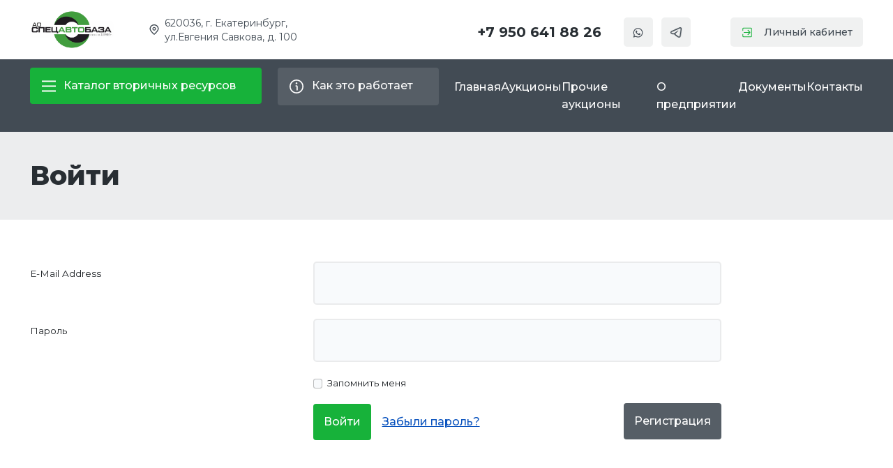

--- FILE ---
content_type: text/html; charset=UTF-8
request_url: https://vmr.sab-ekb.ru/login
body_size: 2864
content:
<!doctype html>
<html lang="ru">
<head>
    <meta charset="utf-8">
    <meta name="viewport" content="width=device-width, initial-scale=1">
    <meta http-equiv="X-UA-Compatible" content="IE=edge">
    <!-- CSRF Token -->
    <meta name="csrf-token" content="M2zOLKe6QhhHnQj3KE4ANT81GNVhnTwRbohhGRT3">
    
    

    <title>Портал по продаже вторичных материальных ресурсов</title>
    <meta name="description" content="" />
    <!-- Scripts -->
    <script src="https://vmr.sab-ekb.ru/js/app.js?n=20260123" defer></script>
    <script src="https://code.jquery.com/jquery-3.6.0.min.js" integrity="sha256-/xUj+3OJU5yExlq6GSYGSHk7tPXikynS7ogEvDej/m4=" crossorigin="anonymous"></script>
    <script type="text/javascript" src="//cdn.jsdelivr.net/npm/slick-carousel@1.8.1/slick/slick.min.js" defer></script>
    <script src="https://vmr.sab-ekb.ru/js/lightbox.js" defer></script>
    <script src="https://cdn.jsdelivr.net/npm/suggestions-jquery@21.12.0/dist/js/jquery.suggestions.min.js" defer></script>
    <script type='text/javascript' src='https://vmr.sab-ekb.ru/js/slick/slick.js' id='slick-js' defer></script>
    <script src="https://vmr.sab-ekb.ru/js/sab.js" defer></script>


    <!-- Fonts -->
    
    

    <link rel="preconnect" href="https://fonts.googleapis.com">
    <link rel="preconnect" href="https://fonts.gstatic.com" crossorigin>
    <link href="https://fonts.googleapis.com/css2?family=Montserrat:ital,wght@0,100;0,200;0,300;0,400;0,500;0,600;0,700;0,800&display=swap" rel="stylesheet">

    <!-- Font awesome 5 -->
    <link href="https://vmr.sab-ekb.ru/fonts/fontawesome/css/all.min.css" type="text/css" rel="stylesheet">

    <!--Icons-->
    <link rel="icon" href="https://vmr.sab-ekb.ru/images/icon-1.png" sizes="32x32">
    <link rel="icon" href="https://vmr.sab-ekb.ru/images/icon-1.png" sizes="192x192">
    <link rel="apple-touch-icon" href="https://vmr.sab-ekb.ru/images/icon-1.png">
    <meta name="msapplication-TileImage" content="https://vmr.sab-ekb.ru/images/icon-1.png">

    <!-- Styles -->
    <link href="https://vmr.sab-ekb.ru/css/app.css" rel="stylesheet">
    <link href="https://vmr.sab-ekb.ru/css/ui.css" rel="stylesheet">
    <link href="https://vmr.sab-ekb.ru/css/responsive.css" rel="stylesheet">
    <link href="https://vmr.sab-ekb.ru/css/lightbox.css" rel="stylesheet" />
    <link rel="stylesheet" type="text/css" href="//cdn.jsdelivr.net/npm/slick-carousel@1.8.1/slick/slick.css"/>
    <link href="https://cdn.jsdelivr.net/npm/suggestions-jquery@21.12.0/dist/css/suggestions.min.css" rel="stylesheet" />
    <link href="https://vmr.sab-ekb.ru/css/sab.css" rel="stylesheet">
    <link href="https://vmr.sab-ekb.ru/css/style.css" rel="stylesheet">
    <link rel='stylesheet' id='slick-css' href='https://vmr.sab-ekb.ru/css/slick/slick.css' type='text/css' media='all' />
    <link rel='stylesheet' id='slicktheme-css' href='https://vmr.sab-ekb.ru/css/slick/slick-theme.css' type='text/css' media='all' />
</head>
<body >
<div id="app">
    <header>
        <div class="container">
            <!--mobile menu-->
            <div class="mobile-icon"><img src="https://vmr.sab-ekb.ru/images/menu-mobile.svg" style="width:35px;height: 22px;" alt=""></div>
            <div class="mobile-menu">
                <div class="mobile-icon-close"><img src="https://vmr.sab-ekb.ru/images/cancel.svg" style="width:26px;height: 26px;" alt=""></div>
                <nav class="navbar">
                    <ul class="navbar-nav">
                        <li class="nav-item">
                            <a class="nav-link" href="https://vmr.sab-ekb.ru">Главная</a>
                        </li>
                        <li class="nav-item">
                            <a class="nav-link" href="https://vmr.sab-ekb.ru/auctions/all">Аукционы</a>
                        </li>

                            <li class="nav-item">
                                <a class="nav-link" href="https://vmr.sab-ekb.ru/auctions/other">Прочие аукционы</a>
                            </li>

                        <li class="nav-item">
                            <a class="nav-link" href="https://vmr.sab-ekb.ru/article/about">О предприятии</a>
                        </li>
                        <li class="nav-item">
                            <a class="nav-link" href="https://vmr.sab-ekb.ru/article/oficialnye-dokumenty">Документы</a>
                        </li>
                        <li class="nav-item">
                            <a class="nav-link" href="https://vmr.sab-ekb.ru/contact">Контакты</a>
                        </li>
                    </ul>
                </nav>
            </div>
            <!--/mobile menu-->

            <div class="row">
                <div class="col-12 col-md-5 col-lg-6">
                    <div class="logo-wrap">
                        <div class="logo"><a href="https://vmr.sab-ekb.ru"><img src="https://vmr.sab-ekb.ru/images/logo2025.png" class="img-fluid" alt=""></a></div>
                        <div class="adres"><img src="https://vmr.sab-ekb.ru/images/map.svg" style="width:16px;height: 17px;" alt=""><p>620036, г. Екатеринбург,<br>ул.Евгения Савкова, д. 100</p></div>
                    </div>
                </div>
                <div class="col-12 col-md-4 col-lg-4">
                    <div class="phone-wrap">
                        <a href="tel:+7 950 641 88 26" class="tel">+7 950 641 88 26</a>
                        <div class="icon">
                            <a href="https://web.whatsapp.com/send?phone=79506418826&text=&source=&data=">
                                <div class="item">
                                    <img src="https://vmr.sab-ekb.ru/images/whatsapp.svg" style="width:17px;height: 17px" alt="">
                                </div>
                            </a>
                            <a href="https://t.me/vmr_sab">
                                <div class="item">
                                    <img src="https://vmr.sab-ekb.ru/images/telegram.svg" style="width:18px;" alt="">
                                </div>
                            </a>
                        </div>
                    </div>
                </div>
                <div class="col-12 col-md-3 col-lg-2">
                                            
                        <a href="https://vmr.sab-ekb.ru/login" class="login-btn"><img src="https://vmr.sab-ekb.ru/images/login.svg" style="width:20px;height: 17px" alt=""> Личный кабинет</a>
                                    </div>
            </div>
        </div>

        <div class="menu-wrap">
            <div class="container">
                <div class="row">
                    <div class="col-12 col-md-10 col-lg-6 ">
                        <div class="row">
                            <div class="col-12 col-md-6 col-lg-7">
                                <a href="https://vmr.sab-ekb.ru/catalog">
                                    <div class="btn btn-primary w-100"><img src="https://vmr.sab-ekb.ru/images/menu.svg" style="width:23px;" alt=""> Каталог вторичных ресурсов</div>
                                </a>
                            </div>
                            <div class="col-12 col-md-6 col-lg-5">
                                <a href="https://vmr.sab-ekb.ru/article/how">
                                    <div class="btn btn-secondary w-100"><img src="https://vmr.sab-ekb.ru/images/info.svg" style="width:24px;" alt=""> Как это работает</div>
                                </a>
                            </div>
                        </div>


                    </div>
                    <div class="col-12 col-md-6 col-lg-6">
                        <!--top menu-->
                        <nav class="navbar">
                            <ul class="navbar-nav">
                                <li class="nav-item">
                                    <a class="nav-link" href="https://vmr.sab-ekb.ru">Главная</a>
                                </li>
                                <li class="nav-item">
                                    <a class="nav-link" href="https://vmr.sab-ekb.ru/auctions/all">Аукционы</a>
                                </li>

                                    <li class="nav-item">
                                        <a class="nav-link" href="https://vmr.sab-ekb.ru/transporters/other">Прочие аукционы</a>
                                    </li>

                                <li class="nav-item">
                                    <a class="nav-link" href="https://vmr.sab-ekb.ru/article/about">О предприятии</a>
                                </li>
                                <li class="nav-item">
                                    <a class="nav-link" href="https://vmr.sab-ekb.ru/article/oficialnye-dokumenty">Документы</a>
                                </li>
                                <li class="nav-item">
                                    <a class="nav-link" href="https://vmr.sab-ekb.ru/contact">Контакты</a>
                                </li>
                            </ul>
                        </nav>
                        <!--/ top menu-->
                    </div>
                </div>
            </div>
        </div>
    </header>
    <main>
            <div class="title-container">
        <div class="container">
            <div class="row">
                <div class="col-12 col-md-12">
                    <h1>Войти</h1>
                </div>
            </div>
        </div>
    </div>
    <section>
        <div class="container">
            <div class="row">
                <div class="col-12 col-md-12 hentry">
                    <form method="POST" action="https://vmr.sab-ekb.ru/login">
                        <input type="hidden" name="_token" value="M2zOLKe6QhhHnQj3KE4ANT81GNVhnTwRbohhGRT3">
                        <div class="form-group row">
                            <label for="email" class="col-md-4 col-form-label text-md-right">E-Mail Address</label>

                            <div class="col-md-6">
                                <input id="email" type="email" class="form-control " name="email" value="" required autocomplete="email" autofocus>

                                                            </div>
                        </div>

                        <div class="form-group row">
                            <label for="password" class="col-md-4 col-form-label text-md-right">Пароль</label>

                            <div class="col-md-6">
                                <input id="password" type="password" class="form-control " name="password" required autocomplete="current-password">

                                                            </div>
                        </div>

                        <div class="form-group row">
                            <div class="col-md-6 offset-md-4">
                                <div class="form-check">
                                    <input class="form-check-input" type="checkbox" name="remember" id="remember" >

                                    <label class="form-check-label" for="remember">
                                        Запомнить меня
                                    </label>
                                </div>
                            </div>
                        </div>

                        <div class="form-group row mb-0 mt-3">
                            <div class="col-md-6 offset-md-4">
                                <button type="submit" class="btn btn-primary">
                                    Войти
                                </button>
                                                                    <a class="btn btn-link" href="https://vmr.sab-ekb.ru/password/reset">
                                        Забыли пароль?
                                    </a>
                                                                <a href="https://vmr.sab-ekb.ru/register" class="btn btn-secondary float-end">
                                    Регистрация
                                </a>
                            </div>
                        </div>
                    </form>
                </div>
            </div>
        </div>
    </section>
    </main>
    <!-- ========================= FOOTER ========================= -->
    <footer>
        <div class="container">
            <div class="row">
                <div class="col-12 col-md-2 col-lg-2">
                    <nav class="navbar">
                        <ul class="navbar-nav">
                            <li class="nav-item">
                                <a class="nav-link" href="https://vmr.sab-ekb.ru/article/oficialnye-dokumenty">Документы</a>
                            </li>
                            <li class="nav-item">
                                <a class="nav-link" href="https://vmr.sab-ekb.ru/catalog">Каталог</a>
                            </li>
                        </ul>
                    </nav>
                </div>
                <div class="col-12 col-md-0 col-lg-2">
                    <nav class="navbar">
                        <ul class="navbar-nav">
                            <li class="nav-item">
                                <a class="nav-link" href="https://vmr.sab-ekb.ru/auctions/all">Аукционы</a>
                            </li>
                            <li class="nav-item">
                                <a class="nav-link" href="https://vmr.sab-ekb.ru/article/about">О предприятии</a>
                            </li>
                        </ul>
                    </nav>
                </div>
                <div class="col-12 col-md-0 col-lg-2">
                    <nav class="navbar">
                        <ul class="navbar-nav">
                            <li class="nav-item">
                                <a class="nav-link" href="https://vmr.sab-ekb.ru/lk">Личный кабинет</a>
                            </li>
                            <li class="nav-item">
                                <a class="nav-link" href="https://vmr.sab-ekb.ru/contact">Контакты</a>
                            </li>
                        </ul>
                    </nav>
                </div>
                <div class="col-12 col-md-0 col-lg-1"></div>
                <div class="col-12 col-md-6 col-lg-3">
                    <div class="footer_contact">
                        <a href="tel:+7 950 641 88 26"><img src="https://vmr.sab-ekb.ru/images/footer-phone.svg" style="width:25px;" alt="">+7 950 641 88 26</a>
                        <a href="mailto:vmr@sab-ekb.ru"><img src="https://vmr.sab-ekb.ru/images/footer-email.svg" style="width:21px;" alt="">vmr@sab-ekb.ru</a>
                    </div>
                </div>
                <div class="col-12 col-md-6 col-lg-2">
                    <div class="social">
                        <a href="https://sab-ekb.ru" target="_blank"><img src="https://vmr.sab-ekb.ru/images/icon-bw.png" style="width:23px;height: 23px;margin-top: 10px;" alt=""></a>
                        <a href="https://vk.com/sabekb" target="_blank"><img src="https://vmr.sab-ekb.ru/images/vk.svg" style="width:23px;" alt=""></a>
                        <a href="https://ok.ru/group/60115824410674" target="_blank"><img src="https://vmr.sab-ekb.ru/images/ok.svg" style="width:16px;" alt=""></a>
                    </div>
                </div>
            </div>
            <div class="copyright">
                <div class="row">
                    <div class="col-12 col-md-12 col-lg-12">
                        <div class="content">
                            <p>© 2023 АО &quot;Спецавтобаза&quot;</p>
                            <p><img src="https://vmr.sab-ekb.ru/images/footer-map.svg" style="width:16px;height: 17px;" alt="">620036, г. Екатеринбург, ул.Евгения Савкова, д. 100</p>
                            <p>
                                <a href="https://sab-ekb.ru/wp-content/uploads/2020/11/%D0%9E%D0%B1%D1%80%D0%B0%D0%B1%D0%BE%D1%82%D0%BA%D0%B0-%D0%BF%D0%B5%D1%80%D1%81%D0%BE%D0%BD%D0%B0%D0%BB%D1%8C%D0%BD%D1%8B%D1%85-%D0%B4%D0%B0%D0%BD%D0%BD%D1%8B%D1%85.pdf">
                                    Политика конфеденциальности
                                </a>
                            </p>
                        </div>
                    </div>
                </div>
            </div>
        </div>

    </footer>
    <!-- ========================= FOOTER END // ========================= -->
</div>
</body>
</html>



--- FILE ---
content_type: text/css
request_url: https://vmr.sab-ekb.ru/css/ui.css
body_size: 5059
content:
@charset "UTF-8";
/* ==== BASE STYLES ====*/
/* ==================== GLOBAL STYLES ======================= */
/*@import url("https://rsms.me/inter/inter.css");*/
html {
  font-family: "Inter", sans-serif;
  font-size: 15px;
}

/* ========================
INCLUDE STYLES AND COMPONENTS
===================== */
/* ================== HELPERS  =================== */
a:hover {
  text-decoration: none;
}

.img-wrap {
  text-align: center;
  display: block;
}
.img-wrap img {
  max-width: 100%;
}

.icon-wrap {
  text-align: center;
  display: inline-block;
}

.price-wrap {
  letter-spacing: -0.7px;
}

.content-body {
  flex: 1 1 auto;
  padding: 2rem 2.3rem;
}

/* =================  DEFINED VARIABLES =================== */
.icon-xs, .icon-sm, .icon-md, .icon-lg {
  display: inline-block;
  text-align: center;
  flex-shrink: 0;
  flex-grow: 0;
}

.icon-xs {
  width: 32px;
  height: 32px;
  line-height: 32px !important;
  font-size: 16px;
}

.icon-sm {
  width: 48px;
  height: 48px;
  line-height: 48px !important;
  font-size: 20px;
}

.icon-md {
  width: 60px;
  height: 60px;
  line-height: 60px !important;
  font-size: 28px;
}

.icon-lg {
  width: 96px;
  height: 96px;
  line-height: 96px !important;
  font-size: 42px;
}

.img-xs, .img-sm, .img-md, .img-lg {
  -o-object-fit: cover;
     object-fit: cover;
  flex-shrink: 0;
  flex-grow: 0;
}

.img-xs {
  width: 40px;
  height: 40px;
}

.img-sm {
  width: 80px;
  height: 80px;
}

.img-md {
  width: 140px;
  height: 140px;
}

.img-lg {
  width: 250px;
  height: 250px;
}

.center-xy {
  top: 50%;
  left: 50%;
  position: absolute;
  transform: translate(-50%, -50%);
}

.center-y {
  top: 50%;
  position: absolute;
  transform: translateY(-50%);
}

.center-x {
  left: 50%;
  position: absolute;
  transform: translateX(-50%);
}

.vh-100 {
  height: 100vh;
}

.overflow-h {
  overflow: hidden;
}

.flip-h {
  transform: scaleX(-1);
}

.opacity {
  opacity: 0.5;
}

[class*=hover-] {
  transition: 0.5s;
}

.hover-bg:hover {
  background: #3167eb;
  /* For browsers that do not support gradients */
  /* For Safari 5.1 to 6.0 */
  /* For Opera 11.1 to 12.0 */
  /* For Firefox 3.6 to 15 */
  background: linear-gradient(to bottom right, #3167eb, #3167eb);
  /* Standard syntax */
  transition: 0.5s;
}

.hover-zoom:hover {
  transition: 0.5s;
  transform: scaleX(1);
}

/* ============== spacing ============== */
.padding-y {
  padding-top: 40px;
  padding-bottom: 40px;
}

.padding-top {
  padding-top: 40px;
}

.padding-bottom {
  padding-bottom: 40px;
}

.padding-y-lg {
  padding-top: 80px;
  padding-bottom: 80px;
}

.padding-top-lg {
  padding-top: 80px;
}

.padding-bottom-lg {
  padding-bottom: 80px;
}

.padding-y-sm {
  padding-top: 20px;
  padding-bottom: 20px;
}

.padding-top-sm {
  padding-top: 20px;
}

.padding-bottom-sm {
  padding-bottom: 20px;
}

.relative {
  position: relative;
}

.absolute {
  position: absolute;
}

var {
  font-style: normal;
}

figure {
  margin-bottom: 0;
}

.form-noborder input, .form-noborder select, .form-noborder .btn {
  border: 0;
}
.form-noborder select.form-control-lg:not([size]):not([multiple]) {
  height: 2.875rem;
}

/* all clearfix */
article:after,
.form-group:after {
  display: block;
  clear: both;
  content: "";
}

/* -------------------- small grid gutter --------------------- */
.row-sm {
  margin-right: -7px;
  margin-left: -7px;
  display: flex;
  flex-wrap: wrap;
}

.row-sm > [class^=col] {
  padding-left: 7px;
  padding-right: 7px;
}

.bg {
  background-color: #f8f9fa;
}

.bg-white {
  background-color: #fff;
}

.bg-orange {
  background-color: #ff9017;
}

.bg-green {
  background-color: #00b517;
}

.bg-blue {
  background-color: #3167eb;
}

.bg-red {
  background-color: #fa3434;
}

.bg-gradient-blue {
  background: rgba(33, 37, 41, 0.4);
  /* For browsers that do not support gradients */
  /* For Safari 5.1 to 6.0 */
  /* For Opera 11.1 to 12.0 */
  /* For Firefox 3.6 to 15 */
  background: linear-gradient(to bottom right, rgba(49, 103, 235, 0.9), rgba(33, 37, 41, 0.4));
  /* Standard syntax */
  transition: 0.5s;
}

.bg-gradient-green {
  background: rgba(33, 37, 41, 0.4);
  /* For browsers that do not support gradients */
  /* For Safari 5.1 to 6.0 */
  /* For Opera 11.1 to 12.0 */
  /* For Firefox 3.6 to 15 */
  background: linear-gradient(to bottom right, rgba(0, 181, 23, 0.9), rgba(33, 37, 41, 0.4));
  /* Standard syntax */
  transition: 0.5s;
}

.bg-gradient-orange {
  background: rgba(33, 37, 41, 0.4);
  /* For browsers that do not support gradients */
  /* For Safari 5.1 to 6.0 */
  /* For Opera 11.1 to 12.0 */
  /* For Firefox 3.6 to 15 */
  background: linear-gradient(to bottom right, rgba(255, 144, 23, 0.9), rgba(33, 37, 41, 0.4));
  /* Standard syntax */
  transition: 0.5s;
}

.bg-gradient-red {
  background: rgba(33, 37, 41, 0.4);
  /* For browsers that do not support gradients */
  /* For Safari 5.1 to 6.0 */
  /* For Opera 11.1 to 12.0 */
  /* For Firefox 3.6 to 15 */
  background: linear-gradient(to bottom right, rgba(250, 52, 52, 0.9), rgba(33, 37, 41, 0.4));
  /* Standard syntax */
  transition: 0.5s;
}

.bg-gradient-pink {
  background: rgba(33, 37, 41, 0.4);
  /* For browsers that do not support gradients */
  /* For Safari 5.1 to 6.0 */
  /* For Opera 11.1 to 12.0 */
  /* For Firefox 3.6 to 15 */
  background: linear-gradient(to bottom right, rgba(232, 62, 140, 0.9), rgba(33, 37, 41, 0.4));
  /* Standard syntax */
  transition: 0.5s;
}

.bg-pattern {
  background-image: url(../images/banners/bg-pattern.svg), linear-gradient(135deg, #3167eb, #545454);
  background-size: cover, auto;
  background-repeat: no-repeat, repeat;
  background-position: 0px 0px, 50% 50%;
}

.bg-img {
  overflow: hidden;
  background-color: #ddd;
  background-image: linear-gradient(135deg, rgba(49, 103, 235, 0.8), rgba(84, 84, 84, 0.9)), url("../images/banners/bg-cpu.jpg");
  background-position: 0px 0px, 50% 50%;
  background-size: auto cover;
}

.overlay-gradient {
  position: relative;
}
.overlay-gradient:before {
  position: absolute;
  content: "";
  display: block;
  top: 0;
  left: 0;
  right: 0;
  bottom: 0;
  opacity: 0.6;
  transition: 0.5s;
  background: aqua;
  /* For browsers that do not support gradients */
  /* For Safari 5.1 to 6.0 */
  /* For Opera 11.1 to 12.0 */
  /* For Firefox 3.6 to 15 */
  background: linear-gradient(to bottom right, #3167eb, aqua);
  /* Standard syntax */
}
.overlay-gradient:hover:before {
  opacity: 0.9;
}

/* --------------------- titles ---------------------- */
.section-heading {
  margin-bottom: 20px;
  margin-top: 15px;
}

.section-title {
  color: #212529;
}

.title-text {
  margin-top: 30px;
  margin-bottom: 10px;
  font-weight: bold;
  color: #212529;
}

.title-page {
  color: #212529;
}

.text-lg {
  font-size: 1.3rem;
}

.b {
  font-weight: 600;
}

.white {
  color: #fff;
}

.dark {
  color: #212529;
}

.black {
  color: #000;
}

p:last-child {
  margin-bottom: 0;
}

/* ==================  title helpers ================ */
.rtl {
  direction: rtl;
}

.ltr {
  direction: ltr;
}

/* ================== SECTIONS =================== */
/* ================== header main ==================  */
.header-top-light .nav-link {
  color: #969696;
}
.header-top-light .nav-link:hover {
  color: #212529;
}

.header-main {
  position: relative;
  padding-top: 1rem;
  padding-bottom: 1rem;
}

.brand-wrap .logo, .navbar-brand .logo {
  margin-right: 7px;
  max-height: 42px;
  display: inline-block;
}

.navbar-main .nav-link {
  font-weight: 500;
  color: #1c1c1c;
}
.navbar-main .nav-link:hover {
  color: #666;
}

.widget-header {
  display: inline-block;
  vertical-align: middle;
  position: relative;
}
.widget-header a {
  color: #343a40;
}
.widget-header a:hover {
  color: #3167eb;
}
.widget-header i {
  color: #969696;
}
.widget-header form {
  min-width: 280px;
}
.widget-header .title {
  display: block;
}
.widget-header .notify {
  position: absolute;
  top: -3px;
  right: -10px;
}
.widget-header:hover i {
  color: #3167eb;
}

/* desktop only */
/* desktop only .end */
/* ================ SECTION-FOOTER ==================  */
.section-footer ul li {
  margin-bottom: 5px;
}
.section-footer ul a {
  color: inherit;
}
.section-footer ul a:hover {
  color: #3167eb;
}
.section-footer .logo-footer {
  height: 40px;
}
.section-footer .title {
  font-weight: 600;
  margin-bottom: 16px;
  color: #212529;
}

.footer-bottom {
  padding-top: 20px;
  padding-bottom: 20px;
}

.footer-copyright {
  padding-top: 20px;
  padding-bottom: 20px;
}

/* ================== COMPONENTS =================== */
/* ================ OWL SLIDER BANNER ================ */
.slider-banner-owl .owl-nav .owl-prev, .slider-banner-owl .owl-nav .owl-next {
  padding: 16px 7px;
  color: #FFF;
  display: inline-block;
  background-color: rgba(0, 0, 0, 0.3);
  position: absolute;
  z-index: 9;
  position: absolute;
}
.slider-banner-owl .owl-nav .owl-prev {
  left: 0;
}
.slider-banner-owl .owl-nav .owl-next {
  right: 0;
}
.slider-banner-owl .item-slide img {
  width: 100%;
  -o-object-fit: cover;
     object-fit: cover;
}

.slider-banner-slick .slick-prev, .slider-banner-slick .slick-next {
  padding: 18px 7px;
  color: #FFF;
  display: inline-block;
  background-color: rgba(0, 0, 0, 0.3);
  position: absolute;
  z-index: 9;
  position: absolute;
}
.slider-banner-slick .slick-prev:before, .slider-banner-slick .slick-next:before {
  display: none;
}
.slider-banner-slick .slick-prev {
  left: 0;
}
.slider-banner-slick .slick-next {
  right: 0;
}
.slider-banner-slick .item-slide img {
  min-width: 100%;
  min-height: 100%;
  -o-object-fit: cover;
     object-fit: cover;
}

.btn-facebook {
  background-color: #405D9D;
  color: #fff;
}
.btn-facebook:hover {
  color: #fff;
}

.btn-instagram {
  background-color: #E52D27;
  color: #fff;
}
.btn-instagram:hover {
  color: #fff;
}

.btn-youtube {
  background-color: #C8046C;
  color: #fff;
}
.btn-youtube:hover {
  color: #fff;
}

.btn-twitter {
  background-color: #42AEEC;
  color: #fff;
}
.btn-twitter:hover {
  color: #fff;
}

.btn-google {
  background-color: #ff7575;
  color: #fff;
}
.btn-google:hover {
  color: #fff;
}

.btn-icon {
  width: calc(1.5em + 0.9rem + 2px);
  text-align: center;
  padding-left: 0;
  padding-right: 0;
}
.btn-icon i {
  line-height: 1;
}

.btn-light {
  background-color: #fff;
  border-color: #e4e4e4;
}
.btn-light i {
  color: #969696;
}
.btn-light:hover {
  background-color: #fff;
  border-color: #989898;
}

.btn .text + i {
  margin-left: 10px;
}
.btn i + .text {
  margin-left: 10px;
}

.itemside {
  position: relative;
  display: flex;
  width: 100%;
}
.itemside .aside {
  position: relative;
  flex-shrink: 0;
}
.itemside .info {
  padding-left: 15px;
  padding-right: 7px;
}
.itemside p {
  margin-bottom: 0;
}
.itemside .title {
  display: block;
  margin-bottom: 5px;
  color: #212529;
}
.itemside a.title:hover {
  color: #3167eb;
}

a.itemside {
  color: initial;
}

.items-bordered-wrap .itemside:not(:last-child) {
  border-bottom: 1px solid #e4e4e4;
  padding-bottom: 10px;
  margin-bottom: 10px;
}

.itemlist {
  padding: 20px;
  border-bottom: 1px solid #eee;
}

.list-inline {
  margin-bottom: 0;
}

.list-inline-item {
  vertical-align: middle;
}

/* --------- description list --------*/
dl[class=row] {
  margin-bottom: 0;
}
[class*=dlist-] {
  margin-bottom: 5px;
}
[class*=dlist-] dd {
  margin-bottom: 0;
}

.dlist-inline dt, .dlist-inline dd {
  display: inline-block;
}

.dlist-align {
  display: flex;
}
.dlist-align dt {
  width: 150px;
  word-wrap: break-word;
  font-weight: normal;
}
.dlist-align dd {
  flex-grow: 1;
}

/* -------------------- list.row--------------------- */
ul.row, ul.row-sm {
  list-style: none;
  padding: 0;
}

/* ================= lists ================= */
[class*=list-] li:after {
  visibility: hidden;
  display: block;
  content: "";
  overflow: hidden;
  height: 0;
  clear: both;
}

.list-icon {
  list-style: none;
  padding-left: 0;
}
.list-icon li {
  margin-bottom: 7px;
  position: relative;
  padding-left: 30px;
}
.list-icon .icon {
  width: 22px;
  margin-right: 15px;
  vertical-align: middle;
  text-align: center;
  color: #545454;
  position: absolute;
  top: 3px;
  left: 0;
}
.list-icon span {
  vertical-align: middle;
}

.list-bullet, .list-dots {
  list-style: none;
  padding-left: 0;
}
.list-bullet li, .list-dots li {
  margin-bottom: 5px;
  position: relative;
  padding-left: 15px;
}
.list-bullet li::before, .list-dots li::before {
  content: " ";
  position: absolute;
  top: 8px;
  left: 0;
  width: 7px;
  border-radius: 100%;
  height: 7px;
  background: #ced4da;
}

.list-check {
  padding-left: 0;
  list-style: none;
}
.list-check > li {
  position: relative;
  padding-left: 24px;
  margin-bottom: 7px;
}
.list-check > li::before {
  font-family: "Font Awesome 5 Free";
  font-weight: 900;
  font-size: 12px;
  color: #00b517;
  position: absolute;
  top: 2px;
  left: 0;
  content: "";
}

.list-normal {
  list-style: none;
  padding-left: 0;
}
.list-normal li {
  padding-left: 1em;
  margin-bottom: 7px;
}
.list-normal li:before {
  content: "•";
  color: #3167eb;
  display: inline-block;
  width: 1em;
  margin-left: -1em;
}

.list-menu {
  list-style: none;
  margin: 0;
  padding-left: 0;
}
.list-menu li {
  margin-bottom: 5px;
}
.list-menu a {
  color: #343a40;
}
.list-menu a:hover {
  color: #3167eb;
}

.cols-two {
  -moz-column-count: 2;
       column-count: 2;
}

.cols-three {
  -moz-column-count: 3;
       column-count: 3;
}

.cols-four {
  -moz-column-count: 4;
       column-count: 4;
}

/* IF CARD IS LINKED */
a[class*=card] {
  color: initial;
}
a[class*=card]:hover .title {
  color: #3167eb;
}

/* BASE STYLE FOR PRODUCT ITEM */
[class*=card-product] a.title {
  color: #212529;
  display: block;
}
[class*=card-product] a.title:hover {
  color: #3167eb;
}
[class*=card-product] .badge {
  top: 10px;
  left: 10px;
  position: absolute;
}
[class*=card-product] p {
  margin-bottom: 0;
}
[class*=card-product] .img-wrap {
  overflow: hidden;
  position: relative;
}
[class*=card-product] .img-wrap img {
  height: 100%;
  max-width: 100%;
  width: auto;
  display: inline-block;
  -o-object-fit: cover;
     object-fit: cover;
}

/* GRID STYLE PRODUCT ITEM */
.card-product-grid {
  margin-bottom: 20px;
}
.card-product-grid .img-wrap {
  border-radius: 0.2rem 0.2rem 0 0;
  height: 220px;
}
.card-product-grid .info-wrap {
  overflow: hidden;
  padding: 18px 20px;
}
.card-product-grid .bottom-wrap {
  padding: 18px;
  border-top: 1px solid #e4e4e4;
}
.card-product-grid .topbar {
  position: absolute;
  top: 0;
  width: 100%;
  z-index: 10;
  left: 0;
  text-align: initial;
  padding: 10px 15px;
}
.card-product-grid .topbar a {
  color: #ccc;
}
.card-product-grid .topbar a:hover {
  color: #3167eb;
}
.card-product-grid .fix-height {
  height: 80px;
  overflow: hidden;
}
.card-product-grid .btn-overlay {
  transition: 0.5s;
  opacity: 0;
  left: 0;
  bottom: 0;
  color: #fff;
  width: 100%;
  padding: 5px 0;
  text-align: center;
  position: absolute;
  background: rgba(0, 0, 0, 0.5);
}
.card-product-grid:hover .btn-overlay {
  opacity: 1;
}
.card-product-grid:hover {
  box-shadow: 0 4px 15px rgba(153, 153, 153, 0.3);
  transition: 0.3s;
}

.item-slide .card-product-grid {
  margin-bottom: 0;
}

/* LARGE LIST STYLE PRODUCT ITEM */
.card-product-list {
  margin-bottom: 20px;
}
.card-product-list .img-wrap {
  height: 220px;
  border-radius: 0.37rem 0 0 0.37rem;
}
.card-product-list .info-main {
  padding: 1.5rem 1rem;
}
.card-product-list .info-aside {
  padding: 1.5rem 1rem;
  border-left: 1px solid #e4e4e4;
  height: 100%;
}

.card-sm .img-wrap {
  height: 160px;
}

.card-lg .img-wrap {
  height: 280px;
}

.card-banner {
  display: flex;
  position: relative;
  overflow: hidden;
  background-color: #fff;
  background-size: cover;
  background-position: center center;
  border-radius: 0.37rem;
}
.card-banner .card-body {
  background-size: cover;
  position: relative;
  z-index: 10;
}
.card-banner .caption {
  background-color: rgba(0, 0, 0, 0.65);
  z-index: 10;
  padding: 1.25rem;
  color: #fff;
}
.card-banner .caption.bottom {
  bottom: 0;
  left: 0;
  position: absolute;
  width: 100%;
}
.card-banner .caption.top {
  top: 0;
  left: 0;
  position: absolute;
  width: 100%;
}
.card-banner .caption.left {
  top: 0;
  left: 0;
  bottom: 0;
  position: absolute;
}
.card-banner .text-bottom {
  position: absolute;
  left: 0;
  bottom: 0;
  left: 0;
  z-index: 10;
  width: 100%;
  padding: 7px 20px;
  padding-top: 30px;
  border-radius: 0 0 0.37rem 0.37rem;
  background: linear-gradient(to bottom, rgba(0, 0, 0, 0) 0%, rgba(0, 0, 0, 0.8) 100%);
  color: #fff;
}
.card-banner .img-bg {
  position: absolute;
  right: 0;
  bottom: 0;
  mix-blend-mode: multiply;
  max-width: 100%;
}

.card .img-wrap {
  overflow: hidden;
}

.icontext {
  display: inline-flex;
  align-items: center;
  vertical-align: middle;
}
.icontext p {
  margin-bottom: 0;
}
.icontext .text {
  width: 100%;
  line-height: 1.2;
}
.icontext .icon {
  position: relative;
  margin-right: 10px;
  flex-shrink: 0;
  flex-grow: 0;
}
.icontext .title {
  display: block;
  margin-bottom: 0;
}

.tag {
  display: inline-block;
  padding: 3px 7px;
  background: #f2f2f2;
  border: 1px solid #eee;
  border-radius: 3px;
  margin-top: 4px;
  margin-right: 2px;
  font-size: 85%;
}

.item-logo {
  margin-bottom: 20px;
  text-align: center;
}
.item-logo img {
  max-height: 65px;
}

.notify {
  position: absolute;
  top: -4px;
  right: -10px;
  display: inline-block;
  padding: 0.25em 0.6em;
  font-size: 12px;
  line-height: 1;
  text-align: center;
  border-radius: 3rem;
  color: #fff;
  background-color: #fa3434;
}

.price {
  font-weight: 600;
  color: #212529;
}

.price-old {
  color: #969696;
  margin-left: 3px;
  font-size: 85%;
}

.icon-control {
  margin-top: 5px;
  float: right;
  font-size: 80%;
}

.card-header .title {
  margin-bottom: 0;
  line-height: 1.5;
}

.filter-group {
  border-bottom: 1px solid #e4e4e4;
}
.filter-group .card-header {
  border-bottom: 0;
}
.filter-group:last-child {
  border-bottom: 0;
}

/* ====================== block ==================== */
.box {
  padding: 18px;
  background: #fff;
  border-radius: 0.37rem;
  border: 1px solid #e4e4e4;
}
.box img {
  max-width: 100%;
}

/* ================= RATINGS ============== */
.label-rating {
  margin-left: 7px;
  display: inline-block;
  vertical-align: middle;
}

/* rating-list */
.rating-stars {
  display: inline-block;
  vertical-align: middle;
  list-style: none;
  margin: 0;
  padding: 0;
  position: relative;
  white-space: nowrap;
  clear: both;
}
.rating-stars i {
  font-size: 14px;
  color: #ccc;
  display: inline;
}
.rating-stars img {
  height: 14px;
  max-width: none;
}
.rating-stars li {
  display: block;
  text-overflow: clip;
  white-space: nowrap;
  z-index: 1;
}
.rating-stars li.stars-active {
  z-index: 2;
  position: absolute;
  top: 0;
  left: 0;
  overflow: hidden;
}
.rating-stars li.stars-active i {
  color: orange;
}
.rating-stars.stars-lg img {
  height: 20px;
  max-width: none;
}

/* ================= TRACKING ============== */
.tracking-wrap {
  position: relative;
  background-color: #ddd;
  height: 7px;
  display: flex;
  margin-bottom: 60px;
  margin-top: 50px;
}
.tracking-wrap .step {
  flex-grow: 1;
  width: 25%;
  margin-top: -18px;
  text-align: center;
  position: relative;
}
.tracking-wrap .step::before {
  height: 7px;
  position: absolute;
  content: "";
  width: 100%;
  left: 0;
  top: 18px;
}
.tracking-wrap .icon {
  display: inline-block;
  width: 40px;
  height: 40px;
  line-height: 40px;
  position: relative;
  border-radius: 100%;
  background: #ddd;
}
.tracking-wrap .text {
  display: block;
  margin-top: 7px;
}
.tracking-wrap .step.active .icon {
  background: #3167eb;
  color: #fff;
}
.tracking-wrap .step.active .text {
  font-weight: 400;
  color: #000;
}
.tracking-wrap .step.active:before {
  background: #3167eb;
}

.menu-category {
  margin: 0;
  padding: 0;
}
.menu-category li {
  position: relative;
  display: block;
  border-bottom: 1px solid #e4e4e4;
}
.menu-category li:last-child {
  border-bottom: 0;
}
.menu-category a {
  color: #212529;
}
.menu-category > li > a {
  display: block;
  padding: 10px 18px;
}
.menu-category .submenu {
  display: none;
  margin: 0;
  padding: 0;
  box-shadow: 5px 5px 15px rgba(0, 0, 0, 0.2);
  z-index: 20;
  position: absolute;
  left: 100%;
  top: 0;
  width: 250px;
  background: #fff;
}
.menu-category .submenu li {
  list-style: none;
}
.menu-category .submenu li a {
  padding: 10px 16px;
  display: block;
}
.menu-category li:hover {
  background: #f8f9fa;
  transition: all 0.3s;
}
.menu-category li:hover .submenu {
  display: block;
  margin-left: 0px;
}
.menu-category .has-submenu > a:after {
  content: "›";
  font-size: 24px;
  color: #999;
  line-height: 18px;
  font-weight: bold;
  float: right;
}

.form-inline input[type=number] {
  max-width: 100px;
}

.input-spinner {
  width: 125px;
  flex-wrap: nowrap;
  display: inline-flex;
  vertical-align: middle;
}
.input-spinner input.form-control {
  text-align: center;
  max-width: 46px;
  font-weight: bold;
  flex-basis: 46px;
  border-color: #e4e4e4;
  flex-grow: 0;
}
.input-spinner .btn {
  width: 42px;
  text-align: center;
  padding-left: 0.5rem;
  padding-right: 0.5rem;
}

.checkbox-btn {
  position: relative;
}
.checkbox-btn input {
  position: absolute;
  z-index: -1;
  opacity: 0;
}
.checkbox-btn input:checked ~ .btn {
  border-color: #3167eb;
  background-color: #3167eb;
  color: #fff;
}

.btn-check {
  position: relative;
  display: inline-block;
  border: 2px solid #dee2e6;
  transition: 0s !important;
}
.btn-check input {
  position: absolute;
  z-index: -1;
  opacity: 0;
}
.btn-check input:checked ~ .btn {
  border-color: #3167eb;
  background-color: #3167eb;
  color: #fff;
}
.btn-check:hover:not(.active) {
  border-color: #bbb;
}

.js-check {
  position: relative;
}
.js-check .title {
  margin-left: 22px;
}
.js-check input {
  position: absolute;
  top: 21px;
  left: 18px;
}
.js-check.active {
  border-color: #3167eb;
}
.js-check:hover:not(.active) {
  border-color: #ccc;
}

.js-check.box {
  width: 100%;
  border-width: 3px;
}

.card-header .form-check {
  margin-bottom: 0;
  padding-top: 5px;
  padding-bottom: 5px;
}

/* ================== PAGES =================== */
/* ================ PAGES HEADER ================== */
.section-pagetop {
  padding: 45px 0;
}

/* ================== PAGE DETAILS ==================  */
.gallery-wrap .img-big-wrap {
  margin-bottom: 10px;
  border-radius: 0.37rem;
  overflow: hidden;
  background-color: #fff;
}
.gallery-wrap .img-big-wrap a {
  text-align: center;
  display: block;
}
.gallery-wrap .img-big-wrap img {
  height: 450px;
  width: auto;
  display: inline-block;
  cursor: zoom-in;
}
.gallery-wrap .thumbs-wrap {
  text-align: center;
  margin-bottom: 20px;
}
.gallery-wrap .thumbs-wrap .item-thumb {
  width: 60px;
  height: 60px;
  border: 1px solid #ddd;
  border-radius: 6px;
  margin: 3px;
  display: inline-block;
  overflow: hidden;
}
.gallery-wrap .thumbs-wrap img {
  max-width: 100%;
  max-height: 100%;
  -o-object-fit: cover;
     object-fit: cover;
  border-radius: 4px;
  cursor: zoom-in;
}
.gallery-wrap .thumbs-wrap img:hover {
  -webkit-filter: brightness(1.1);
          filter: brightness(1.1);
  cursor: zoom-in;
}

.item-option-select {
  margin-bottom: 1rem;
  display: inline-block;
  margin-right: 15px;
}
.item-option-select .btn {
  min-width: 80px;
}

/* ================ PAGES HEADER ================== */
/* ====================== shopping-cart ==================== */
.table-shopping-cart.table td, .table-shopping-cart.table th {
  padding-left: 1.25rem;
  padding-right: 1.25rem;
}
.table-shopping-cart .price-wrap {
  line-height: 1.2;
}
.table-shopping-cart .price {
  font-weight: bold;
  margin-right: 5px;
  display: block;
}

/*# sourceMappingURL=ui.css.map */




--- FILE ---
content_type: text/css
request_url: https://vmr.sab-ekb.ru/css/responsive.css
body_size: 383
content:
.mobile-block {
  display: none;
}
 .section-header .logo {
    max-height: 60px;
    width: auto;
  }


@media (max-width: 1200px) {
  /* tablet devices */
}
@media (max-width: 992px) {
  /* small tablet devices */
  .slider-main .item-slide {
    height: auto;
  }

  .table-shopping-cart tr td:first-child {
    width: 250px;
  }
  .table-shopping-cart .itemside .info {
    padding: 0;
  }
  .table-shopping-cart .itemside .aside {
    display: none;
  }
}
@media all and (max-width: 768px) {
  /* mobile devices */

  .dropdown-menu{
    border: none !important;
  }


  .mobile-block {
    display: block;
  }

  .mobile-hide {
    display: none;
  }

  .section-header .logo {
    max-height: 60px;
    width: auto;
  }
  .section-header .header-main .brand-wrap {
    margin-bottom: 1rem;
    display: inline-block;
  }
  .section-header .header-main .search {
    margin-bottom: 1rem;
  }

  .item-feature {
    margin-bottom: 20px;
  }

  .mobile-order-first {
    order: -1;
  }

  .mobile-order-1 {
    order: 1;
  }

  .mobile-order-2 {
    order: 2;
  }

  .mobile-order-3 {
    order: 3;
  }

  .mobile-py {
    padding-top: 20px;
    padding-bottom: 20px;
  }

  .mobile-pb {
    padding-bottom: 20px;
  }

  .mobile-pt {
    padding-top: 20px;
  }

  .navbar-expand .navbar-collapse {
    flex-direction: column;
  }
}

/*# sourceMappingURL=responsive.css.map */

--- FILE ---
content_type: text/css
request_url: https://vmr.sab-ekb.ru/css/sab.css
body_size: 468
content:
.btn-primary, .btn-primary:hover, .btn-primary:focus {
    color: #fff;
    background-color: #1d7f18;
    border-color: #1d7f18;
}

.btn-primary:disabled{
    color: #fff;
    background-color: #5EAF5EFF;
    border-color: #5EAF5EFF;
    opacity: 0.8;
}


.overlay-gradient:before {
    position: absolute;
    content: "";
    display: block;
    top: 0;
    left: 0;
    right: 0;
    bottom: 0;
    opacity: 0.6;
    transition: 0.5s;
    background: aqua;
    background: linear-gradient(to bottom right, #1d7f18, aqua);
}

.section-footer, .section-header{background:#fff;}
body {background:url('/images/bg.jpg');}

.btn-success {
    color: #fff;
    background-color: #00b517;
    border-color: #00b517;
}

.card-banner{
    min-height:310px;
    text-align: center;
}
.card-banner .card-title {
    margin-top: 75px;
    width: 80%;
    font-weight: 700;
    margin-left: 10%;
}
.card-banner .card-text {
    width: 100%;
    font-weight: 500;
    font-size: 18px;
}

.dropdown:hover .dropdown-menu {
    display: block;
    margin-top: 0;
    /*margin-top: 53px;*/
    /*margin-left: -7px;*/
}

.gallery-wrap .img-big-wrap img {
    width: 100%;
    height: auto;
}
.gallery-wrap .thumbs-wrap img {
    cursor: pointer !important;
}
.gallery-wrap .img-big-wrap {
    border-radius: 0 !important;
}

.list-menu>li>.btn-outline-dark:hover{color:#fff !important;}
.slick-slide>img{cursor: pointer !important;}

--- FILE ---
content_type: text/css
request_url: https://vmr.sab-ekb.ru/css/style.css
body_size: 7955
content:
.navbar{
    display: block;
}

.widget-header{
    display: block;
}



body{
    font-family: 'Montserrat', sans-serif;
    overflow-x: hidden;
    overflow-y: visible !important;
    margin: 0;
    background: #fff;
}

@media (min-width: 1200px){
    .container {
        width: 95%;
        max-width: 1440px;
    }
}
.compensate-for-scrollbar {
    margin-right: 0px!important;
}


.mobile-icon{
    display: none;
}
.mobile-menu{
    visibility: hidden;
    opacity: 0;
    height: 0;
}



b, strong {
    font-weight: 700;
}

p{
    font-style: normal;
    font-weight: 400;
    font-size: 16px;
    line-height: 19px;
    color: #282e33;
}

.hentry p {
    margin-top: 0;
    margin-bottom: 1rem;
    font-style: normal;
    font-weight: 400;
    font-size: 16px;
    line-height: 26px;
}


.h1, .h2, .h3, .h4, .h5, .h6, h1, h2, h3, h4, h5, h6 {
    margin-bottom: .5rem;
    font-weight: 400;
    line-height: 1.1;
    color: inherit;
}


h1 {
    font-size: 38px;
    line-height: 46px;
    color: #282e33;
    font-weight: 800;
    margin-bottom: 30px;

}


h2 {
    font-size: 38px;
    line-height: 46px;
    color: #282e33;
    font-weight: 800;

}

.hentry h2 {
    font-size: 32px;
    line-height: 44px;

}

h3 {
    font-size: 34px;
    line-height: 42px;
    color: #282e33;
    font-weight: 800;
}

h4 {
    font-size: 32px;
    line-height: 42px;
    color: #282e33;
    font-weight: 800;
}

h5 {
    font-size: 28px;
    line-height: 42px;
    color: #282e33;
    font-weight: 700;
}

h6{
    font-size: 24px;
    line-height: 42px;
    color: #282e33;
    font-weight: 700;
}


blockquote p{
    font-weight: normal;
    font-size: 18px;
    line-height: 32px;
    color: #251805;
    opacity: 0.5;
    font-style: italic;
}

blockquote {
    border-left: 2px solid #52c879;
    margin: 0 0 1rem;
    padding-left: 30px;
}

a {
    color: #333;
    text-decoration: none;
    transition: all 0.2s;
}

a:hover, a:active, a:focus {
    color: #4ec947;
    text-decoration: none;
    transition: all 0.2s;
}

.link a:focus{border: 0;}
a:focus {
    outline: 0;
    outline: 0;
    outline-offset: -2px;
    text-decoration: none;
}

:focus {
    outline-style: none;
    outline-width: 0px !important;
    outline-color: none !important;
}


button:active, button:focus {
    outline: none !important;
}
button::-moz-focus-inner {
    border: 0 !important;
}

input::-webkit-input-placeholder, textarea::-webkit-input-placeholder{color:#717171!important; opacity:1; }
input::-moz-placeholder, textarea::-moz-placeholder { color:#717171; opacity:1; }
input:focus::-webkit-input-placeholder, textarea:focus::-webkit-input-placeholder { opacity:0; }
input:focus::-moz-placeholder, textarea:focus::-moz-placeholder { opacity:0; }
textarea { overflow:auto;  }


.table td, .table th {
    padding: 0px 0px 15px 0px;
    vertical-align: top;
    border-top: 0px solid #eceeef;
    font-size: 14px;
    color: #282e33;
    font-weight: 500;
}
th {

    font-weight: 400;

}
.table thead th {
    vertical-align: bottom;
    border-bottom: 0px solid #eceeef;
    font-weight: 700;
}

.sidebar_price .table td, .sidebar_price .table th {
    width: 70%;
}

.sidebar_price tbody tr td:first-child{
    text-align: left;
}
.sidebar_price tbody tr td{
    text-align: center;
}
.sidebar_price a.more{
    font-size: 14px;
    font-weight: 600;
    color: #17b244;
}

/*lists*/

.hentry ul {
    list-style: none;
    padding-left: 20px !important;
    margin-bottom: 20px;
    margin-top: 30px;
    margin-left: 0px;
}

.hentry ul li {
    position: relative;
    padding: 0px 0 24px 20px;
    line-height: 26px;
    color: #282e33;
    font-weight: 600;
}
.hentry ul li a{

    color: #39aa35;

}


.hentry ul li:before {
    content: "";
    position: absolute;
    left: -20px;
    top: 3px;
    background: url('/images/list.svg')no-repeat;
    width: 20px;
    height: 20px;
    border-radius: 0;
}

.hentry ol, .cat-description ol  {
    list-style: none;
    padding: 0;
    margin: 20px 0px 20px 0px;
    counter-reset: item;
}

.hentry ol li, .cat-description ol li {
    position: relative;
    display: table;
    padding: 0px 0 24px 25px;
    line-height: 26px;
    color: #282e33;
    font-weight: 600;


}

.hentry ol li:before, .cat-description ol li:before {
    content: counter(item)".";
    counter-increment: item;
    position: absolute;
    left: 0;
    top: 0px;
    line-height: 18px;
    display: -moz-inline-stack;
    display: inline-block;
    zoom: 1;
    text-align: center;
    height: 25px;
    padding-top: 0px;
    padding-left: 3px;
    line-height: 24px;
    -webkit-border-radius: 100%;
    -moz-border-radius: 100%;
    border-radius: 100%;
    color: #39ab34;
    margin-right: 8px;
    font-size: 18px;
}

.pagination-wrap{
    display: flex;
    justify-content: space-between;
    align-items: baseline;
    margin-top: 30px;
}

.pagination-wrap .number{
    color: #99a1ab;
}
.pagination-wrap .number span{
    color: #282e33;
    font-weight: 700;
    margin-left: 10px;
    cursor: pointer;
}
.pagination-wrap .number span.active{
    color: #17b23a;

}
.pagination-wrap .more{
    color: #282e33;
    font-weight: 700;
    display: inline-block;
    border-bottom: 2px solid #17b23a;
    cursor: pointer;
}
.page-link {
    position: relative;
    display: block;
    padding: 0px;
    width: 40px;
    display: flex;
    height: 40px;
    margin-left: 10px;
    line-height: 1.25;
    color: #282e33;
    background-color: #fff;
    border: 2px solid #ecedee;
    font-weight: 600;
    align-items: center;
    justify-content: center;
    border-radius: 5px;
}

.page-item:first-child .page-link {
    margin-left: 0;
    border-bottom-left-radius: 5px;
    border-top-left-radius: 5px;
}
.page-link.active {
    color: #282e33;
    background-color: #fff;
    border: 2px solid #17b23a;
}


.page-link:hover, .page-link:active, .page-link:focus {
    color: #282e33;
    background-color: #ecedee;
    border: 2px solid #ecedee;
}
.page-item:last-child .page-link {
    border-bottom-right-radius: 5px;
    border-top-right-radius: 5px;
}


.btn {
    display: inline-flex;
    align-items: stretch;
    padding: 15px 15px;
    margin-bottom: 0;
    text-transform: none;
    line-height: 1.42857143;
    text-align: center;
    white-space: nowrap;
    vertical-align: middle;
    -ms-touch-action: manipulation;
    touch-action: manipulation;
    cursor: pointer;
    -webkit-user-select: none;
    -moz-user-select: none;
    -ms-user-select: none;
    user-select: none;
    background-image: none;
    letter-spacing: 0;
    transition: all 0.2s;
    width: auto;
    font-size: 16px;
    color: #ffffff;
    font-weight: 500;
    border-radius: 4px;

}

.btn-primary {

    color: #ffffff;
    background-color: #17b23a;
    border: 0px solid #17b23a;
}

.btn-secondary {
    color: #ffffff;
    background-color: #565e66;
    border: 0px solid #1234E8;
}
.btn-secondary.focus, .btn-secondary:focus, .btn-secondary:hover, .btn-secondary.active, .btn-secondary:active {
    border: 0px solid #c9a664;
    color: #fff;
    text-decoration: none;
    background-color: #646e78;
    transition: all 0.2s;
}

.btn-primary.focus, .btn-primary:focus, .btn-primary:hover, .btn-primary.active, .btn-primary:active {
    border: 0px solid #c9a664;
    color: #fff;
    text-decoration: none;
    background-color: #149933;
    transition: all 0.2s;
}

.btn-primary.focus, .btn-primary:focus {
    -webkit-box-shadow: none;
    box-shadow: none;
}
.btn img{
    margin-right: 10px;
}


.btn-primary:not(:disabled):not(.disabled):active, .btn-primary:not(:disabled):not(.disabled).active, .show > .btn-primary.dropdown-toggle {
    color: #fff;
    background-color: #149933;
    border-color: #149933;
}

img{
    max-width: 100%;
    height: auto;
}

header{
    padding: 15px 0px 0px 0px;
}
.home header {
    padding: 15px 0px 0px 0px;
}




.logo-wrap{
    display: flex;
}

.logo-wrap .logo{
    max-width: 120px;
}

.logo-wrap .adres{
    display: flex;
    align-items: center;
    justify-content: flex-start;
    margin-left: 50px;
}

.logo-wrap .adres p{
    margin-bottom: 0;
    font-size: 14px;
    line-height: 20px;
    color: #424b54;
    font-weight: 400;
}

.logo-wrap .adres .mdi{
    color: #424b54;
    margin-right: 7px;
    font-size: 24px;
}
.logo-wrap .adres img{

    margin-right: 7px;

}

.phone-wrap{
    display: flex;
    justify-content: space-evenly;
    align-items: center;
    margin-top: 10px;
}
.phone-wrap a.tel{
    font-size: 20px;
    line-height: 20px;
    color: #282e33;
    font-weight: 700;
    transition: all 0.2s;
}
.phone-wrap a.tel:hover {
    transition: all 0.2s;
    color: #17b23a;

}

.phone-wrap .icon{
    display: flex;
}
.phone-wrap .icon .item{
    width: 42px;
    height: 42px;
    border-radius: 5px;
    background-color: #424b5414;
    display: flex;
    align-items: center;
    justify-content: center;
    margin-right: 12px;
    transition: all 0.2s;
}
.phone-wrap .icon .item:hover{
    transition: all 0.2s;
    background-color: #4048502e;
}

.phone-wrap .icon .item img{

}

.login-btn{
    border-radius: 5px;
    background-color: #424b5414;
    display: flex;
    align-items: center;
    justify-content: space-evenly;
    font-size: 14px;
    color: #424b54;
    font-weight: 500;
    margin-top: 10px;
    height: 42px;
    width: 190px;
    float: right;
    transition: all 0.2s;
    border: none;
}

.login-btn:hover {
    transition: all 0.2s;
    background-color: #4048502e;
    color: #424b54;
}

.menu-wrap{
    background-color: #424b54;
    padding: 12px 0px;
    margin-top: 15px;
}
.menu-wrap .btn-primary{
    margin-right: 20px;
}

.catalog-menu{
    visibility: hidden;
    opacity: 0;
    height: 0;
    position: absolute;
    top: 60px;
    left: 15px;
    background: #fff;
    padding: 15px 15px 15px 15px;
    z-index: 999;
    width: 285px;
    height: 100%;
    opacity: 0;
    visibility: hidden;
    transition: visibility 0.3s, opacity 0.3s ease-in-out;
    box-shadow: 1px 1px 10px #0000001f;
    border-radius: 2px;
}
.catalog-menu.open{
    visibility: visible;
    opacity: 1;
    height: auto;
    transition: visible 0.3, opacity 0.3s ease-in;
}

.catalog-menu-button img.hidden-menu{
    display: block;
}
.catalog-menu-button img.visible-menu{
    display: none;
}
.catalog-menu-button.open-menu img.hidden-menu{
    display: none;
}
.catalog-menu-button.open-menu img.visible-menu{
    display: block;
}

.catalog-menu .navbar-nav {
    display: flex;
    flex-direction: column;
    justify-content: space-between;
}
.catalog-menu .nav-link {
    color: #424b54;
    margin-left: 15px;
}
.catalog-menu .nav-item {
    display: flex;
    align-items: center;
}
.catalog-menu .nav-item img{
    border-radius: 3px;
    width: 40px;
}

.navbar {
    padding: 0.5rem 0rem;
}

.navbar-nav {
    display: flex;
    flex-direction: row;
    justify-content: space-between;
}
.nav-link {
    color: #fff;
    font-weight: 500;
    font-size: 16px;
}
.nav-link:hover, .nav-link:focus, .nav-link:active   {
    color: #4ec947;
}


/*index*/

.banner-index{

}
.banner-index .text{
    margin-top: 70px;
}

.banner-index .text h1{
    font-size: 56px;
    line-height: 120%;
    margin-bottom: 20px;
}
.banner-index .text p{
    font-size: 23px;
    line-height: 120%;
    font-weight: 500;
    margin-bottom: 20px;
}
.banner-index .text .btn{
    padding: 20px 30px;
    font-size: 20px;
    margin-top: 35px;
    font-weight: 500;
}

.work-index{
    background: url(/images/advant-fon.jpeg)no-repeat;
    padding: 160px 0px 100px 0px;
    background-size: cover;
    background-position: top center;
    margin-top: -75px;
}

.advant-index{
    margin-top: -70px;
}
.advantages{

}
.advantages .item{
    border-radius: 5px;
    filter: drop-shadow(0px 15px 12.5px rgba(0,0,0,0.1));
    background-color: #ecedee;
    padding: 25px;
    position: relative;
    display: flex;
    min-height: 143px;
    align-items: center;
    align-content: center;
    overflow: hidden;

}
.advantages .item:before{
    position: absolute;
    content:'';
    width: 148px;
    height: 148px;
    border-radius: 74px;
    background-color: #17b23a;
    z-index: -1;
}
.advantages .item.item-1:before{
    top: -20px;
    left: -60px;
}
.advantages .item.item-2:before{
    bottom: -60px;
    left: -50px;
}
.advantages .item.item-3:before{
    bottom: -30px;
    left: -60px;
}

.advantages .item .img{
    flex-shrink: 0;
    margin-right: 30px;
}
.advantages .item .text p{
    font-size: 16px;
    margin-bottom: 0;
}

.advantages .item .text p:first-child{
    font-size: 22px;
    line-height: 28px;
    color: #282e33;
    font-weight: 600;
    margin-bottom: 10px;
}

.level {
    display: flex;
    justify-content: space-between;
    align-items: stretch;
    align-content: center;
    max-width: 1024px;
    margin: 40px auto 0px auto;
}

.level .item {
    display: flex;
    position: relative;
    width: 168px;
    align-content: space-around;
    flex-wrap: nowrap;
    flex-direction: row;
}


.level .item:before {
    content: '';
    position: absolute;
    background: url(/images/arrow.svg)no-repeat;
    right: -55px;
    top:20px;
    width:27px;
    height: 16px;

}

.level .item:last-child::before{
    display: none;
}

.level .item .img {
    margin-right:10px;
    flex-shrink: 0;

}
.level .item .text{
    font-size: 22px;
    line-height: 24px;
    color: #17b23a;
    font-weight: 600;
    margin-top: 5px;
}
.level .item .text p{
    font-size: 16px;
    line-height: 24px;
    color: #424b54;
    font-weight: 400;
    margin-bottom: 0;
}

.level .item .text p:first-child{
    font-size: 22px;
    line-height: 24px;
    color: #17b23a;
    font-weight: 600;
    margin-bottom:5px;
}

.home section{
    padding: 100px 0px;
}

section{
    padding: 60px 0px;
}

.home .catalog{
    margin-top: 40px;
}
.catalog .item, .catalog-item{
    border-radius: 5px;
    background-color: #ffffff;
    border: 2px solid #ecedee;
    padding: 60px 40px 20px 40px;
    text-align: center;
    margin-bottom: 30px;
    transition: all 0.2s;

}

.catalog .item:hover, .catalog-item:hover{
    background-color: #ecedee;
    transition: all 0.2s;
}

.catalog .item:hover h3, .catalog-item:hover h3{
    color: #17b23a;
    transition: all 0.2s;
}

.catalog .item h3, .catalog-item h3{
    font-size: 16px;
    line-height: 22px;
    color: #282e33;
    font-weight: 700;
    margin-top: 35px;
    transition: all 0.2s;
    min-height: 44px;
}

.catalog .item p, .catalog-item p{
    color: #85909c;
    font-weight: 500;
    font-size: 15px;
    margin-bottom: 0;
}

.catalog .item .img, .catalog-item .img{
    height: 160px;
}

.category .catalog-item{
    border-radius: 0;
    background-color: #ffffff;
    border: 0;
    padding: 0px 0px 0px 0px;
    text-align: left;
    margin-bottom: 30px;
    transition: all 0.2s;
}
.category .catalog-item:hover{
    background-color: transparent;
}
.category .catalog-item:hover h2{
    color: #17b23a;
    transition: all 0.2s;
}

.category .catalog-item img{
    border-radius: 5px;
    width: 100%;
    height: 285px;
    object-fit: cover;
    margin-bottom: 20px;
    margin-top: 0;

}
.category .catalog-item h2{
    font-size: 16px;
    font-weight: 400;
    line-height: 180%;
    margin-top: 0;
    transition: all 0.2s;
}

/*footer*/

footer{
    background-color: #424b54;
    padding: 60px 0px;
}

footer .navbar-nav {
    display: flex;
    flex-direction: column;
    justify-content: space-between;
}
.footer_contact{
    display: flex;
    flex-direction: column;
    flex-wrap: wrap;
    align-content: flex-start;
    align-items: flex-start;
    margin-top: 17px;
}
.footer_contact img{
    flex-shrink: 0;
    margin-right: 8px;
}
.footer_contact a{
    font-size: 18px;
    line-height: 20px;
    color: #ffffff;
    font-weight: 600;
    margin-bottom: 14px;
    transition: all 0.2s;
}
.footer_contact a:hover {
    color: #ffffffb5;
    transition: all 0.2s;
}


.social{
    display: flex;
    justify-content: flex-end;
    margin-top: 25px;
}

.social a{
    background-color: #565e66;
    width: 42px;
    height: 42px;
    border-radius: 5px;
    display: inline-flex;
    align-items: stretch;
    justify-content: center;
    margin-left: 15px;
    transition: all 0.2s;
}

.social a:hover{
    background-color: #646e78;
    transition: all 0.2s;
}

.copyright{
    border-top: 1px solid #f6f6f72e;
    padding-top: 60px;
    margin-top: 40px;
}
.copyright .content{
    display: flex;
    justify-content: space-between;
}

.copyright p{
    font-size: 14px;
    color: #ffffff;
    font-weight: 400;
    margin-bottom: 0;
}
.copyright p a{

    color: #ffffff;

}
.copyright p a:hover{
    color: #4ec947;
}
.copyright p img{
    margin-right: 10px;
}


/*page*/

.title-container{
    background: #ecedee;
    padding: 40px 0px;
}

.title-container h1{
    font-size: 38px;
    line-height: 46px;
    color: #282e33;
    font-weight: 800;
    margin-bottom: 0;
}

.hentry img{
    margin-bottom: 40px;
    margin-top: 20px;
}

.first{
    order: 1;
}
.second{
    order: 2;
}

.catalog {
    margin-top: 0px;
}

aside{

}
aside .navbar {
    padding: 0;
    margin-bottom: 15px;
}

aside .navbar-nav {
    flex-direction: column;
}

aside .nav-link {
    color: #444343;
    font-weight: 500;
    font-size: 16px;
    border: 2px solid #ecedee;
    border-radius: 5px;
    margin-bottom: 15px;
    padding: 15px 20px;
    padding-left: 20px!important;
    transition: all 0.2s;
}
aside .nav-link:hover {
    color: #444343;
    transition: all 0.2s;
    background: #ecedee;
}
aside .nav-link.active {

    border: 2px solid #17b23a;

}

.widgettitle{
    font-size: 24px;
    line-height: 38px;
    color: #282e33;
    font-weight: 400;
    margin-bottom: 20px;
    display: flex;
    align-items: center;
    justify-content: space-between;
}

.widgettitle span {
    font-size: 12px;
    line-height: 26px;
    color: #85909c;
    font-weight: 500;
    margin-bottom: 0px;
    margin-left:
}

.auction{
    margin-top: 20px;
}
.auction .auction-item{
    border-radius: 5px;
    background-color: #ffffff;
    border: 2px solid #ecedee;
    padding: 0px 0px 0px 0px;
    margin-bottom: 40px;
    transition: all 0.2s;
}
.auction .auction-item .level-one{
    display: flex;
    padding: 20px 20px 0px 20px;
}
.auction .auction-item .level-one .img{
    width: 180px;
    flex-shrink: 0;
}
.auction .auction-item .level-one .img img{
    margin: 0;
    border-radius: 5px;
    width: 100%;
    object-fit: cover;
    height: 140px;
}
.auction .auction-item .level-one .content{
    margin-left: 15px;
}
.auction .auction-item .level-one .content .info{
    display: flex;
}
.auction .auction-item .level-one .content .info .item{
    display: flex;
    border-radius: 5px;
    background-color: #ecedee;
    padding: 0px 12px;
    font-size: 12px;
    line-height: 52px;
    color: #424b54;
    font-weight: 500;
    margin-right: 10px;
    justify-content: center;
    align-items: center;
    height: 32px;
}
.auction .auction-item .level-one .content .info .item img{
    margin: 0px 4px 0px 0px;

}
.auction .auction-item .level-one .content .info .item span{
    color: #17b23a;
    margin-left: 5px;
    font-weight: 600;
}
.auction .auction-item .level-one .content .info .item.torg-sucess span{
    color: #17b23a;
}
.auction .auction-item .level-one .content .info .item.torg-wait span{
    color: #f9895d;
}
.auction .auction-item .level-one .content .info .item.torg-close span{
    color: #85909c
}
.auction .auction-item .level-one .content .title{
    margin-top: 15px;
}
.auction .auction-item .level-one .content .title h3{
    font-size: 22px;
    line-height: 28px;
    color: #282e33;
    font-weight: 800;
}

.auction .auction-item .level-two{
    display: flex;
    gap: 36px;
    margin-top: 20px;
    margin-bottom: 0px;
    padding: 0px 0px 16px 0px;
    margin-left: 20px;
    margin-right: 20px;
}

.auction .auction-item .level-two .item p{
    font-size: 12px;
    line-height: 26px;
    color: #85909c;
    font-weight: 500;
    margin-bottom: 0px;
}

.auction .auction-item .item.price p {
    font-size: 12px;
    line-height: 26px;
    color: #85909c;
    font-weight: 500;
    margin-bottom: 0px;
}

.auction .auction-item .level-two .item p span{
    color: #282e33;
    font-weight: 600;
    margin-left: 3px;
}

.auction .auction-item .level-three{
    padding: 16px 0px 16px 0px;
    margin-left: 20px;
    margin-right: 20px;
    border-top: 2px solid #ecedee;
}
.auction .auction-item .level-three p{
    font-size: 12px;
    line-height: 26px;
    color: #85909c;
    font-weight: 500;
    margin-bottom: 5px;
}

.auction .auction-item .btn{
    border-radius: 0px 0px 5px 5px;
    width: 100%;
    text-align: center;
    display: flex;
    justify-content: center;
    font-weight: 600;
    padding: 10px 0px;
    font-size: 14px;
}
.auction .auction-item .btn-primary{
    background-color: #17b23a;

}
.auction .auction-item .btn-success{
    background-color: #d9dbdd;
    border-color: #d9dbdd;
    color: #7b8086;
}
.auction .auction-item .btn-ready{
    background-color: #d1f0d8;
    color: #17b23a;
}

.btn img{
    margin: 0;
    border-radius: 0;
    margin-right: 10px;
}

.select-wrap {
    margin-bottom: 33px;
    display: flex;
    align-items: baseline;
    justify-content: flex-end;
}
.select-wrap span{
    color: #282e33;
    font-size: 16px;
    font-weight: 500;
}
.select-status{
    border: 0;
    background: none;
    color: #17b23a;
    font-weight: 600;
    /*width: 50px;*/
    font-size: 16px;
    margin-left: 10px;
}


.cart_resurs{
    margin-bottom: 40px;
}
.cart_resurs .button_wrap{
    display: flex;
    align-items: center;
    justify-content: flex-start;
}
.info_button{
    display: flex;
    border-radius: 5px;
    padding: 0px 12px;
    line-height: 52px;
    font-size: 14px;
    color: #282e33;
    font-weight: 600;
    margin-right: 10px;
    justify-content: center;
    align-items: center;
    height: 42px;
    font-weight: 600;
    margin-left: 15px;
}

.info_button img{
    margin: 0;
    border-radius: 0;
    margin-right: 6px;
}

.info_button.red{
    background-color: #ffeedf;
}
.info_button.green{

}


.auction .auction-item .level-one .content .info .item.not-login {

    background-color: #ecedee00;
    line-height: 22px;
    margin-right: 0px;
    width: 290px;
    align-items: center;
}
.auction .auction-item .level-one .content .info .item.not-login img{
    margin-right: 10px;
}

.cart_resurs .graphik{
    margin-top: 40px;
}

.cart_resurs .description p{
    line-height: 28px;
}

.breadcrumb {
    padding: 0;
    margin-bottom: 1rem;
    list-style: none;
    background-color: transparent;
    border-radius: 0;
}
.breadcrumb-item {
    float: left;
    font-size: 14px;
    line-height: 22px;
    color: #17b23a;
    font-weight: 600;
    position: relative;
    margin-left: 25px;
}
.breadcrumb-item a{
    color: #17b23a;
}
.breadcrumb-item+.breadcrumb-item:before {
    content: "";
    display: inline-block;
    padding-right: 0.5rem;
    padding-left: 0.5rem;
    font-family: 'Material Design Icons';
    color: #17b23a;
    position: absolute;
    background: url(/images/brc.svg)no-repeat;
    width: 10px;
    height: 10px;
    left: -15px;
    top: 6px;
}
.breadcrumb-item.active {
    color: #17b23a;
}
.breadcrumb-item:first-child {
    position: relative;
}
.breadcrumb-item:first-child::before {
    content: "";
    position: absolute;
    background: url(/images/arrow-brc.svg)no-repeat;
    width: 14px;
    height: 14px;
    left: -25px;
    top: 4px;
}

.slick-prev, .slick-next {
    z-index: 9;
    width: 87px!important;
    height: 87px!important;
    transition: all 0.2s;
}
.slick-prev:hover, .slick-next:hover {
    opacity: 0.7;
    transition: all 0.2s;
}
.slick-next {
    right: 20px!important;
}
.slick-prev {
    left: 20px!important;

}
.slider.slider-nav{

}
.slider.slider-nav img {
    border-radius: 5px;
    cursor: pointer;
}

.slider.slider-nav .slick-track {
    gap: 7px;
    display: flex;
}
.slider.slider-nav .slick-list {

    margin-left: -5px;
}
.slick-slide img {

    border-radius: 8px;
}

.cart-auction .auction-item {
    border: 0;
    padding: 0px 0px 0px 0px;
    margin-bottom: 40px;
    transition: all 0.2s;
}
.cart-auction.auction {
    margin-top: 0px;
}
.cart-auction.auction .auction-item .level-one {
    padding: 0px 0px 0px 0px;
}
.cart-auction.auction .auction-item .level-one .content {
    margin-left: 0px;
}
.counter-wrap  {
    display: flex;
    margin-top: 20px;
    align-items: flex-end;
    justify-content: space-between;
}

.counter, .counter>span {
    display: flex;

}
.counter .item_counter {
    display: flex;
    flex-direction: column;
    justify-content: flex-start;
    align-items: center;
    margin-right: 25px;
    position: relative;

}
.counter .item_counter .number{
    display: flex;
    width: 60px;
    height: 60px;
    border-radius: 5px;
    align-items: center;
    justify-content: center;
    font-size: 24px;
    font-weight: 700;
    color: #fff;
    position: relative;
}
.counter .item_counter .number:before{
    content: ':';
    position: absolute;
    right: -15px;
    color: #4b565c;

}
.counter .item_counter:last-child .number:before{
    display: none;
}
.counter .item_counter span{
    color: #424b54;
    font-size: 13px;
    font-weight: 600;

}

.counter.torg-success .item_counter .number{
    background: #17b23a;

}
.counter.torg-close .item_counter .number{
    background: #d9dbdd;
    color: #7b8086;

}
.counter.torg-wait .item_counter .number{
    background: #f9895d;

}

.counter-wrap .item p {
    font-size: 12px;
    line-height: 26px;
    color: #85909c;
    font-weight: 500;
    margin-bottom: 0px;
}
.counter-wrap .item p span {
    color: #282e33;
    font-weight: 600;
    margin-left: 3px;
}

.cart-auction.auction .auction-item .item.price {
    display: flex;
    justify-content: space-between;
    border-top: 1px solid #ecedee;
    border-bottom: 1px solid #ecedee;
    padding: 20px 0px;
    margin-top: 20px;
    align-items: center;
}

.cart-auction.auction .auction-item .item.price p {
    font-size: 16px;
    line-height: 26px;
    color: #85909c;
    font-weight: 500;
    margin-bottom: 0px;
}
.cart-auction.auction .auction-item .item.price .info_button {
    margin-right: 0px;
    margin-left: 0px;
}
.auction_info .cart_description{
    display: flex;
    flex-wrap: wrap;
    justify-content: flex-start;
}
.auction_info  .cart_description .item{
    min-width: 300px;
}

.auction_info .carrt_description .item p{

}
.auction_info .cart_description .item p strong{
    /*margin-bottom: -10px;*/
    display: block;
}

.table_rate {
    margin-top: 30px;
}

.table_rate table {
    border-collapse: inherit;
    background-color: transparent;
    width: 100%;
}

.table_rate thead tr th{
    border-radius: 5px;
    padding: 10px 20px;
    font-weight: 600;
    font-size: 15px;
}


.table_rate thead{
    background-color: #ecedee;

}

.table_rate tbody tr th, .table_rate tbody tr td{
    padding: 10px 20px;
    font-weight: 500;
    font-size: 15px;
}
.table_rate tbody tr:nth-child(odd){

}
.table_rate tbody tr:nth-child(even){
    background: #ecedee75;
}

.cart_resurs .block_button{
    margin-top: 30px;
}

.cart_resurs .block_button .btn {
    border-radius: 5px;
    width: 100%;
    text-align: center;
    display: flex;
    justify-content: center;
    font-weight: 600;
    padding: 10px 0px;
    font-size: 14px;
    margin-bottom: 10px;
}
.cart_resurs .block_button .btn-primary {
    background-color: #17b23a;
}
.cart_resurs .block_button .btn-ready {
    background-color: #d1f0d8;
    color: #17b23a;
}
.cart_resurs .block_button .btn-success {
    background-color: #d1f0d8;
    color: #17b23a;
    border-color: #d1f0d8;
}

.cart_resurs .block_info .not-login {
    background-color: #ffeedf;
}
.cart_resurs .block_info .rate_max {
    background-color: #ffeedf;
}

.rate_max{
    font-size: 19px;
}
.rate_max>img{
    margin-top: -5px;
    margin-right: 5px;
}


.cart_resurs .block_info .item{   display: flex;
    border-radius: 5px;
    padding: 0px 12px;
    /*line-height: 52px;*/
    font-size: 14px;
    color: #282e33;
    font-weight: 500;
    margin-right: 0px;
    justify-content: center;
    align-items: center;
    height: 42px;
    font-weight: 600;
    margin-left: 0px;
    margin-bottom: 10px;
}
.cart_resurs .block_info .item img {
    margin: 0;
    border-radius: 0;
    margin-right: 6px;
}

.block_rate{
    margin-top: 30px;
}
.block_rate p {
    font-size: 13px;
    line-height: 26px;
    color: #657281;
    font-weight: 500;
    margin-bottom: 0px;
}
.block_rate .widgettitle {

    margin-bottom: 0px;

}

.select-rate_wrap{
    display: flex;
}

.select-rate {
    border: 2px solid #ecedee;
    background: #fff;
    padding: 0px 20px;
    width: 60%;
    margin-right: 20px;
    border-radius: 5px;
}

.select-rate_wrap .btn{
    width: 40%;
    text-align: center;
    display: block;
}

.contact_block{

}
.contact_block .item{
    display: flex;
    align-items: center;
    margin-bottom: 25px;
}
.contact_block .item .icon{
    width: 52px;
    height: 52px;
    border-radius: 15px;
    background-color: #ffffff;
    border: 2px solid #424b54;
    display: flex;
    justify-content: center;
    align-content: center;
    align-items: center;
}
.contact_block .item .icon img{
    margin: 0;
}
.contact_block .item .text{
    font-size: 22px;
    line-height: 24px;
    color: #17b23a;
    font-weight: 600;
    display: flex;
    flex-direction: column;
    margin-left: 20px;
}
.contact_block .item .text span{
    font-size: 16px;
    line-height: 24px;
    color: #424b54;
    font-weight: 400;
}

.is-valid{
    position: relative;
}

.is-valid:before{
    position: absolute;
    content: '';
    background: url(/images/requred.svg)no-repeat;
    width: 14px;
    height: 13px;
    right: 22px;
    top: 22px;
    z-index: 9;
}
.form-control {
    border: 2px solid rgb(66 75 84 / 11%);
    display: block;
    width: 100%;
    padding: 3px 20px;
    font-size: 16px;
    border-radius: 5px;
    line-height: 52px;
    color: #282e33;
    font-weight: 500;
    margin-bottom: 20px;
    font-family: 'Montserrat', sans-serif;
}
.form-control:focus {
    border: 2px solid #149933;
    outline: 0;
    outline-offset: 0;
    box-shadow: none;
    background-color: #fff;
    border-color:#149933;
}

.form-control:active{
    outline: 0;
    outline-offset: 0;
}

.form-control::-moz-focus-inner {
    border: 0 !important;
}

.is-valid:focus svg{
    filter: hue-rotate(60deg);

}

.contact_form{
    border-radius: 23px;
    background-color: #ffffff;
    border: 2px solid #424b54;
    padding: 60px;
    margin-top: 60px;
    position: relative;
}

.contact_form:before{
    position: absolute;
    content: '';
    background: url(/images/image877.png)no-repeat;
    width: 233px;
    height: 196px;
    right: 0px;
    bottom: 0px;
    transform: rotate(180deg);
    z-index: 9;
}
.contact_form:after{
    position: absolute;
    content: '';
    background: url(/images/image877.png)no-repeat;
    width: 233px;
    height: 196px;
    left: 0px;
    top: 0px;
    z-index: 9;
}

.contact_form form{
    max-width: 800px;
    margin: 0 auto;
}
.contact_form .select-status {

    width: auto;

}
.contact_form .btn {
    display: block;
    text-align: center;
    width:80%;

}

.policy {
    display: -webkit-box;
    display: -webkit-flex;
    display: -ms-flexbox;
    display: flex;

    width: 100%;
}

.policy .checkbox {
    -webkit-flex-shrink: 0;
    -ms-flex-negative: 0;
    flex-shrink: 0;
    margin-right: 10px;
    position: relative;
    border: 2px solid #17b23a;
    width: 28px;
    height: 28px;
    border-radius: 5px;
    margin-top: 5px;
}
.policy .checkbox span.wpcf7-form-control-wrap {
    margin-bottom: 0;
    height: auto;
}
.wpcf7-form-control-wrap {
    position: relative;
}
span.wpcf7-list-item {
    display: inline-block;
    margin: 0 0 0 1em;
}
label {
    margin-bottom: 0;
}
label {
    display: inline-block;

}

.policy .checkbox span.wpcf7-form-control-wrap span.wpcf7-acceptance span.wpcf7-list-item input {
    position: absolute;
    opacity: 0;
    top: 0px;
    bottom: 0;
    left: 0px;
    right: 0;
    cursor: pointer;
    width: 24px;
    height: 24px;
    display: block;
    z-index: 1000;
}

.policy .checkbox span.wpcf7-form-control-wrap span.wpcf7-acceptance span.wpcf7-list-item input:checked ~ .wpcf7-list-item-label {
    background-color: #fff;
}
.policy .checkbox span.wpcf7-form-control-wrap span.wpcf7-acceptance span.wpcf7-list-item span.wpcf7-list-item-label {
    position: absolute;
    top: 0;
    left: 0;
    width: 0 !important;
    color: transparent;
}
span.wpcf7-list-item-label::before, span.wpcf7-list-item-label::after {
    content: " ";
}
.policy .checkbox span.wpcf7-form-control-wrap span.wpcf7-acceptance span.wpcf7-list-item input:checked ~ .wpcf7-list-item-label:after {
    display: block;
}

.policy .checkbox span.wpcf7-form-control-wrap span.wpcf7-acceptance span.wpcf7-list-item span.wpcf7-list-item-label:after {
    content: "";
    position: absolute;
    display: none;
    left: 7px;
    top: 0;
    margin: auto;
    width: 10px;
    height: 16px;
    border: solid #17b23a;
    border-width: 0 2px 2px 0;
    -webkit-transform: rotate(45deg);
    -ms-transform: rotate(45deg);
    transform: rotate(45deg);
}

.policy .text p {
    font-size: 14px;
    line-height: 22px;
    color: #424b54;
    font-weight: 400;
}
.policy .text p a{
    color: #17b23a;

}

.rekvizit{
    background: #ecedee;
    padding: 200px 0px 60px 0px;
    margin-top: -200px;
}

.rekvizit .item{
    background: #fff;
    border-radius: 5px;
    padding: 20px;
    min-height: 168px;
    margin-bottom: 30px;
}

.rekvizit .item p{
    font-size: 16px;
    line-height: 24px;
    color: #282e33;
    font-weight: 400;
}



@media (min-width: 320px) and (max-width: 1023px) {

    .first{
        order: 2;
    }
    .second{
        order: 1;
    }

    .mobile-icon{
        display: block;
        position: absolute;
        top: 20px;
        z-index: 9;

    }
    .mobile-menu{
        height: auto;
        position: fixed;
        top: 0;
        left: 0;
        background: #fff;
        padding: 33px 20px 20px 20px;
        z-index: 999;
        width: 100%;
        height: 100%;
        opacity: 0;
        visibility: hidden;
        transition: visibility 0.5s, opacity 0.5s ease-in-out;
    }


    .mobile-menu.open{
        visibility: visible;
        opacity: 1;
        transition: visible 0.5, opacity 0.5s ease-in;
    }
    .mobile-menu.open .mobile-icon-close {
        top: 35px;
    }

    .navbar {
        display: none;
    }
    .mobile-menu.open .nav-link {
        color: #383737;

    }

    .mobile-menu.open .navbar {
        display: block;
        margin-top: 30px;
    }

    .mobile-menu.open .navbar-nav {
        display: flex;
        flex-direction: column;
        justify-content: space-between;

    }
    .level {
        justify-content: center;
        max-width: 300px;
        margin: 40px auto 0px auto;
        flex-direction: column;
        align-content: center;
        align-items: stretch;
        flex-wrap: nowrap;
        text-align: center;
    }

    .level .item {
        flex-direction: column;
        align-content: center;
        justify-content: center;
        width: 100%;
        align-items: center;
        margin-bottom: 60px;
    }
    .level .item:last-child {

        margin-bottom: 0px;
    }
    .level .item:before {
        right: inherit;
        left: 50%;
        top: 130px;
        margin-left: -13.5px;
        transform: rotate(90deg);
    }
    .copyright .content {
        justify-content: space-between;
        flex-direction: column;
        align-content: center;
        text-align: center;
    }
    .copyright p {
        margin-bottom: 10px;
    }
    .copyright {
        padding-top: 30px;
        margin-top: 30px;
    }
    footer {
        padding: 30px 0px;
        text-align: center;
    }
    .footer_contact {
        flex-direction: column;
        flex-wrap: wrap;
        align-content: center;
        align-items: center;
    }
    .social {
        justify-content: center;
        margin-top: 20px;
    }
    .home section {
        padding: 50px 0px;
    }
    section {
        padding: 50px 0px;
    }
    h2 {
        font-size: 30px;
        line-height: 40px;
    }
    .home h2 {
        text-align: center;
    }
    .work-index {
        padding: 110px 0px 60px 0px;
    }
    .advantages .item {
        margin-bottom: 30px;
    }
    .banner-index .text {
        margin-top: 40px;
        text-align: center;
    }
    .banner-index .text .btn {
        display: block;
        width: 100%;
        max-width: 360px;
        text-align: center;
        margin: 40px auto 0px auto;
    }
    .menu-wrap .btn-primary {
        margin-right: 0px;
        width: 100%;
        margin-bottom: 10px;
    }
    .menu-wrap .btn-secondary {
        width: 100%;
    }
    .logo-wrap {
        flex-direction: column;
        align-content: center;
        align-items: center;
    }
    .logo-wrap .adres {
        margin-left: 0px;
        margin-top: 20px;
    }
    .login-btn {
        align-items: center;
        justify-content: center;
        width: 100%;

    }
    .login-btn img{
        margin-right: 10px;
    }
    .phone-wrap {
        justify-content: center;
        align-items: center;
        margin-top: 20px;
        margin-bottom: 10px;
    }
    .phone-wrap .icon {
        margin-left: 20px;
    }

    .title-container h1 {
        font-size: 30px;
        line-height: 40px;
    }
    h1 {
        font-size: 30px!important;
        line-height: 46px;
        color: #282e33;
        font-weight: 800;
        margin-bottom: 30px;

    }


    h2, .hentry h2 {
        font-size: 28px;
        line-height: 120%;
    }

    h3, .hentry h3 {
        font-size: 26px;
        line-height: 120%;
    }

    h4, .hentry h4 {
        font-size: 22px;
        line-height: 120%;
    }

    h5, .hentry h5 {
        font-size: 18px;
        line-height: 120%;
    }

    h6, .hentry h6{
        font-size: 16px;
        line-height: 120%;

    }
    .hentry img {
        margin-bottom: 10px;
        margin-top: 10px;
    }
    .hentry ul li {
        padding: 0px 0 18px 20px;
    }
    .hentry ol li {
        padding: 0px 0 18px 25px;
    }
    .pagination-wrap {
        display: flex;
        justify-content: space-between;
        margin-top: 20px;
        flex-direction: column;
        flex-wrap: nowrap;
        align-items: center;
    }
    .pagination-wrap .more {

        margin-bottom: 30px;
    }
    .pagination-wrap .number {
        color: #99a1ab;
        margin-top: 10px;
    }
    .auction .auction-item .level-one {
        flex-direction: column;
    }
    .auction .auction-item .level-one .img {
        width: 100%;
        flex-shrink: 0;
    }
    .auction .auction-item .level-one .content {
        margin-left: 0px;
        display: flex;
        flex-direction: column;
    }
    .auction .auction-item .level-one .content .info {
        flex-direction: column;
        order: 2;
    }
    .auction .auction-item .level-one .content .info .item {
        margin-right: 0px;
        margin-top: 10px;
    }
    .auction .auction-item .level-one .content .title {
        order: 1;
    }
    .auction .auction-item .level-two {
        gap: 6px;
        flex-direction: column;
    }
    .slick-prev, .slick-next {
        width: 50px!important;
        height: 50px!important;
    }
    .slick-prev {
        left: 10px!important;
    }
    .slick-next {
        right: 10px!important;
    }
    .cart_resurs .button_wrap {
        flex-direction: column;
    }
    .info_button {
        margin-right: 0px;
        margin-left: 0px;
        margin-top: 10px;
    }
    .select-wrap {
        justify-content: flex-start;
    }
    .auction .auction-item .level-one .content .price {
        order: 2;
    }
    .auction .auction-item .level-one .img img {

        height: 200px;
    }
    .auction .auction-item .btn {
        align-items: center;
    }
    aside .navbar {
        display: block;
    }
    aside{
        margin-top: 30px;
    }
    .catalog-menu .navbar{
        display: block;
    }
    .counter-wrap {
        align-items: flex-start;
        justify-content: space-between;
        flex-direction: column;
    }
    .cart-auction.auction .auction-item .item.price {
        flex-direction: column;
        align-items: flex-start;
    }
    .cart-auction .auction-item {

        margin-bottom: 20px;

    }
    .table_rate thead tr th {
        padding: 10px 10px;
        font-size: 11px;
    }
    .table_rate tbody tr th, .table_rate tbody tr td {
        padding: 10px 10px;
        font-weight: 500;
        font-size: 11px;
    }
    .select-rate_wrap .btn {
        width: 50%;
        text-align: center;
        display: block;
    }
    .select-rate {
        padding: 0px 10px;
        width: 50%;
        margin-right: 10px;
        border-radius: 5px;
    }
    p {

        font-size: 14px;

    }
    .counter{
        margin-bottom: 25px;
    }
    .contact_block .item .icon {
        flex-shrink: 0;
    }
    .contact_block .item .text {
        font-size: 16px;
        line-height: 20px;
    }
    .contact_block .item .text span {
        font-size: 14px;
    }
    .contact_form:before {
        display: none;
    }
    .contact_form:after {
        display: none;
    }
    .contact_form {
        border-radius: 15px;
        padding: 25px;

    }
    .contact_form  .select-status {
        margin-left: 0px;
    }
    .contact_form .btn {
        width: 100%;
        margin-bottom: 20px;
    }
    .policy .text p {
        font-size: 11px;
        line-height: 20px;
    }
}
@media (min-width: 768px) and (max-width: 1023px){
    .phone-wrap {
        justify-content: center;
        align-items: flex-start;
        margin-top: 20px;
        margin-bottom: 10px;
        display: flex;
        flex-direction: column;
    }
    .phone-wrap .icon {
        margin-left: 0px;
        margin-top: 20px;
    }
    .login-btn {
        align-items: center;
        justify-content: center;
        width: 190px;
    }
    .menu-wrap .btn-secondary {
        width: 49%;
    }
    .menu-wrap .btn-primary {
        width: 50%;
        margin-bottom: 0px;
    }
    .banner-index .text {
        text-align: left;
    }
    .info_button {
        font-size: 12px;
    }
    .second {
        order: 2;
    }
    .first {
        order: 1;
    }
    .widgettitle {
        font-size: 16px;
        line-height: 28px;
    }
    aside .nav-link {
        padding: 10px 20px;
        font-size: 13px;
    }
    aside {
        margin-top: 0;
    }
    .select-wrap {
        margin-bottom: 24px;
    }
    .select-wrap span {
        font-size: 14px;
    }
    .hentry .btn img {
        margin-bottom: 0px;
        margin-top: 0px;
    }
    .widgettitle span {
        font-size: 10px;
        line-height: 16px;
        margin-left: 30px;
    }
    .table td, .table th {

        font-size: 12px;
    }
    .title-container {
        padding: 20px 0px;
    }
    h3, .hentry h3 {
        font-size: 17px;
        line-height: 120%;
    }
    .category .catalog-item img {

        height: 225px;
    }
}

@media (min-width: 992px) and (max-width: 1023px){
    .advantages .item .text p:first-child {
        font-size: 17px;
        line-height: 18px;
    }
    .advantages .item .text p {
        font-size: 14px;
    }
    .menu-wrap .btn-primary {
        width: 250px;
        margin-bottom: 0px;
        font-size: 14px;
    }
    .menu-wrap .btn-secondary {
        width: 190px;
        font-size: 14px;
    }
    .banner-index .text .btn {
        font-size: 17px;
    }
    .catalog .item .img, .catalog-item .img {
        height: 90px;
    }
    footer .navbar {
        display: block;
    }
    footer .nav-link {
        font-size: 13px;
    }
    footer .navbar-nav {
        display: flex;
        flex-direction: column;
        justify-content: space-between;
        align-items: flex-start;
    }
}
@media (min-width: 1024px) and (max-width: 1199px){
    .nav-link {
        font-size: 14px;
    }
    .menu-wrap .btn-primary {
        margin-right: 10px;
        font-size: 12px;
        width: 230px;
    }
    .login-btn {
        font-size: 13px;
        width: 170px;
    }
    .phone-wrap a.tel {
        font-size: 16px;
    }
    .banner-index .text h1 {
        font-size: 46px;
        line-height: 110%;
    }
    .banner-index .text {
        margin-top: 30px;
    }
    .banner-index .text .btn {
        margin-top: 5px;
    }
    .advantages .item .text p:first-child {
        font-size: 16px;
        line-height: 18px;
    }
    .advantages .item .text p {
        font-size: 13px;
        margin-bottom: 0;
    }
    .level .item:before {
        right: -25px;
    }
    .catalog .item .img, .catalog-item .img {
        height: 90px;
    }
    .category .catalog-item img {
        height: 215px;
    }
    .title-container {
        padding: 30px 0px;
    }
    .counter-wrap {
        display: flex;
        margin-top: 20px;
        align-items: flex-start;
        flex-direction: column;
        align-content: space-around;
    }
    .counter {
        display: flex;
        margin-bottom: 20px;
    }
    .cart-auction.auction .auction-item .item.price p span{
        font-size: 26px!important;
        line-height: 40px!important;

    }
    .cart-auction.auction .auction-item .item.price p{
        font-size: 12px;

    }
    .info_button {
        line-height: 42px;
        font-size: 11px;
    }
    p {
        font-size: 14px;
    }
    .cart_resurs .button_wrap {
        display: flex;
        align-items: center;
        justify-content: space-between;
    }
    .btn {
        padding: 11px 15px;
        font-size: 14px;
    }
    .auction .auction-item .level-one .content .info {
        display: flex;
        flex-direction: column;
    }
    .auction .auction-item .level-one .img {
        width: 140px;
        flex-shrink: 0;
    }
    .auction .auction-item .level-one .content .info .item {

        font-size: 12px;
        line-height: 52px;
        margin-bottom: 5px;
    }
}


.btn-light{
    color:#666;
}

.slider-for .slick-slide img {
    display: block;
    width: 100%;
    height: 500px;
    object-fit: cover;
}

.slider.slider-nav img {
    object-fit: cover;
    height: 100px;
    width: 100%;
}

.catalog-item img{
    margin-bottom: 0px;
    margin-top: 20px;
    /*height: 162px;*/
    width: auto;
}

.catalog-item .img-wrapper{
    height: 162px;
}

.navbar-nav .nav-link:hover, .navbar-nav .nav-link:focus {
    color: #4ec947 !important;
}

.menu-wrap .navbar-nav .show > .nav-link, .menu-wrap .navbar-nav .nav-link.active {
    color: #fff;
}

.btn-link{
    color: #0a53be;
}

.dropdown-menu>li>a:hover, .dropdown-menu>li>a:active, .dropdown-menu>li>a:focus
{
    background-color:#424b5414;
    color:#111;
}

.pagination .page-item{
    margin:0 5px;
}

.pagination .page-link:hover, .pagination .page-link:focus, .pagination .page-link:active{
    outline: 0;
    outline-offset: 0;
    box-shadow: none;
    background-color: #fff;
    border-color:#149933;
}

.form-switch .form-check-input {
    background-color: #FFFFFF;
    height: 20px;
    width: 35px;
    margin-right: 10px;
}

.form-switch .form-check-input:checked {
    background-color: #149933;
    border-color: #149933;
}


.form-switch .form-check-label{
    line-height: 28px;
}

.alert-success {
    --bs-alert-bg: #e0ffe7 !important;
     --bs-alert-border-color: none !important;
}

.alert-success a:hover{
    text-decoration: underline;
    color:#0f5132;
}

.alert-secondary {
    --bs-alert-color: #41464b;
    --bs-alert-bg: #e2e3e5;
    --bs-alert-border-color:none;
}
.alert-secondary img{
    margin-right:5px;
    margin-top: -5px;
}


--- FILE ---
content_type: image/svg+xml
request_url: https://vmr.sab-ekb.ru/images/telegram.svg
body_size: 925
content:
<svg version="1.2" xmlns="http://www.w3.org/2000/svg" viewBox="0 0 18 15" width="18" height="15"><defs><clipPath clipPathUnits="userSpaceOnUse" id="cp1"><path d="m-1281-40h1920v2589h-1920z"/></clipPath><image width="22" height="19" id="img1" href="[data-uri]"/></defs><style></style><g clip-path="url(#cp1)"><use  href="#img1" transform="matrix(.818,0,0,.789,0,0)"/></g></svg>

--- FILE ---
content_type: application/javascript; charset=utf-8
request_url: https://vmr.sab-ekb.ru/js/sab.js
body_size: 2815
content:
jQuery( document ).ready(function() {
    jQuery(function(){
        jQuery('.mobile-icon').click(function(){
            jQuery('.mobile-menu').addClass('open');
        });
    });

});

jQuery( document ).ready(function() {
    jQuery(function(){
        jQuery('.mobile-icon-close').click(function(){
            jQuery('.mobile-menu').removeClass('open');
        });
    });

});

jQuery( document ).ready(function() {
    jQuery(function(){
        jQuery('.catalog-menu-button').click(function(){
            jQuery('.catalog-menu').toggleClass('open');
        });
    });

});

jQuery( document ).ready(function() {
    jQuery(function(){
        jQuery('.catalog-menu-button').click(function(){
            jQuery('.catalog-menu-button').toggleClass('open-menu');
        });
    });

});


// Example starter JavaScript for disabling form submissions if there are invalid fields
(() => {
    'use strict'

    // Fetch all the forms we want to apply custom Bootstrap validation styles to
    const forms = document.querySelectorAll('.needs-validation')

    // Loop over them and prevent submission
    Array.from(forms).forEach(form => {
        form.addEventListener('submit', event => {
            if (!form.checkValidity()) {
                event.preventDefault()
                event.stopPropagation()
            }

            form.classList.add('was-validated')
        }, false)
    })
})()

jQuery('.slider-for').slick({
    slidesToShow: 1,
    slidesToScroll: 1,
    arrows: true,
    fade: true,
    prevArrow:"<img class='a-left control-c prev slick-prev' src='/css/slick/img/arrow-left.svg'>",
    nextArrow:"<img class='a-right control-c next slick-next' src='/css/slick/img/arrow-right.svg'>",
    asNavFor: '.slider-nav'
});
jQuery('.slider-nav').slick({
    slidesToShow: 5,
    slidesToScroll: 1,
    asNavFor: '.slider-for',
    dots: true,
    arrows: false,
    centerMode: false,
    focusOnSelect: true
});


$(".dadata-address").suggestions({
    token: "41e7e24cfa4f5c8d89e4df0198ece01c5107a486",
    type: "ADDRESS",
    /* Вызывается, когда пользователь выбирает одну из подсказок */
    onSelect: function(suggestion) {
        console.log(suggestion);
    }
});

$("#inputOKVED").suggestions({
    token: "41e7e24cfa4f5c8d89e4df0198ece01c5107a486",
    type: "okved2",
    /* Вызывается, когда пользователь выбирает одну из подсказок */
    onSelect: function(suggestion) {
        // console.log(suggestion);
        $(this).val(suggestion.data.kod+" "+suggestion.value);
    }
});

$("#inputInn").suggestions({
    token: "41e7e24cfa4f5c8d89e4df0198ece01c5107a486",
    type: "PARTY",
    /* Вызывается, когда пользователь выбирает одну из подсказок */
    onSelect: function(suggestion) {
        console.log(suggestion.data);
        $(this).val(suggestion.data.inn);
        if(suggestion.data.opf.short == "ИП")
        {
            $('#inputOpf').val('ИП');
            $('#YL').removeClass('d-block').addClass('d-none');
            $('#IP').removeClass('d-none').addClass('d-block')
        }
        else
        {
            $('#inputOpf').val('ЮЛ');
            $('#IP').removeClass('d-block').addClass('d-none');
            $('#YL').removeClass('d-none').addClass('d-block');
        }


        $('#inputShortName').val(suggestion.data.name.short_with_opf);
        $('#inputFullName').val(suggestion.data.name.full_with_opf);
        $('#inputogrn').val(suggestion.data.ogrn);
        if(suggestion.data.kpp != undefined)
            $('#inputkpp').val(suggestion.data.kpp);

        $('#inputOKVED').val()
        $('#post_address').val(suggestion.data.address.unrestricted_value);
        $('#fact_address').val(suggestion.data.address.unrestricted_value);

    }
});

$(document).ready(function() {
    $(document).on('change', '#inputOpf', function (e) {
        if($(this).val() == 'ИП')
        {
            $('#YL').removeClass('d-block').addClass('d-none');
            $('#IP').removeClass('d-none').addClass('d-block');
        }
        else
        {
            $('#IP').removeClass('d-block').addClass('d-none');
            $('#YL').removeClass('d-none').addClass('d-block');
        }
    });
    $(document).on('change', '#check_all', function (e) {
        if($(this).is(':checked'))
        {
            $('.category_checker').prop('checked', true);
        }
        else
        {
            $('.category_checker').prop('checked', false);
        }
    });
    $(document).on('change', '#email_cheker', function (e) {
        if($(this).is(':checked'))
        {
            $('#email_input').prop('disabled', false);
        }
        else
        {
            $('#email_input').prop('disabled', true);
        }
    });
    $(document).on('change', '#tg_cheker', function (e) {
        if($(this).is(':checked'))
        {
            $('#tg_input').prop('disabled', false);
        }
        else
        {
            $('#tg_input').prop('disabled', true);
        }
    });
});

lightbox.option({
    'resizeDuration': 0,
    'fadeDuration': 0,
    'imageFadeDuration': 0,
    'wrapAround': true
});


// set the date we're counting down to
if(document.getElementById('time') !== null)
{

    // update the tag with id "countdown" every 1 second
    setInterval(function () {
        var timer = document.getElementById('time').innerText;
        var target_date = new Date(timer).getTime();

// variables for time units
        var days, hours, minutes, seconds;

// get tag element
        var countdown = document.getElementById('countdown');

        // find the amount of "seconds" between now and target
        var current_date = new Date().getTime();
        var seconds_left = (target_date - current_date) / 1000;
        // do some time calculations
        days = parseInt(seconds_left / 86400);
        seconds_left = seconds_left % 86400;

        hours = parseInt(seconds_left / 3600);
        seconds_left = seconds_left % 3600;

        minutes = parseInt(seconds_left / 60);
        seconds = parseInt(seconds_left % 60);

        // format countdown string + set tag value
        var cdwn_html = '';
        if(days > 0)
            cdwn_html += '<span class="days">' + days +  ' дней</span> ';

        if(seconds >= 0)
            cdwn_html += '<span class="hours">' + hours + ' часов</span> <span class="minutes">'
                + minutes + ' минут</span> <span class="seconds">' + seconds + ' секунд</span>';


        countdown.innerHTML = cdwn_html;

    }, 1000);
}

// jquery ready start
$(document).ready(function() {

    $(document).on('click', '#check_updates', function (e) {
        var timer = $(this).data('timer');
        var tender_id = $(this).data('id');
        var org = $(this).data('org');
        var val = $(this).data('val');
        $.ajax({
            url: "/auctions/check/"+tender_id+"/"+timer,
            type: "POST",
            data: {},
            headers: {
                'X-CSRF-Token': $('meta[name="csrf-token"]').attr('content')
            },
            beforeSend: function() {
                $('#sync-icon').addClass('fa-spin');
            },
            success: function (data) {
                if(data !== 'relax')
                    $('#bid').html(data);

                $('#sync-icon').removeClass('fa-spin');
            },
            error: function (msg) {
                $('#sync-icon').removeClass('fa-spin');
            }
        });
    });

    $(document).on('click', '#check_updates_lk', function (e) {
        var org = $(this).data('org');
        var url = "https://"+location.hostname+"/auctions/check_lk";
        $.ajax({
            url: url,
            type: "POST",
            data: {},
            headers: {
                'X-CSRF-Token': $('meta[name="csrf-token"]').attr('content')
            },
            beforeSend: function() {
                $('#sync-icon').addClass('fa-spin');
            },
            success: function (data) {
                if(data !== 'relax')
                    $('#items').html(data);

                $('#sync-icon').removeClass('fa-spin');
            },
            error: function (msg) {
                $('#sync-icon').removeClass('fa-spin');
            }
        });
    });

    if(document.getElementById('check_updates_lk') !== null)
    {
        setInterval(function () {
            if(!$('.bid-selector').is(':focus'))
            {
                var org = $(this).data('org');
                var url = "https://"+location.hostname+"/auctions/check_lk";
                $.ajax({
                    url: url,
                    type: "POST",
                    data: {},
                    headers: {
                        'X-CSRF-Token': $('meta[name="csrf-token"]').attr('content')
                    },
                    beforeSend: function() {
                        $('#sync-icon').addClass('fa-spin');
                    },
                    success: function (data) {
                        if(data !== 'relax')
                            $('#items').html(data);

                        $('#sync-icon').removeClass('fa-spin');
                    },
                    error: function (msg) {
                        $('#sync-icon').removeClass('fa-spin');
                    }
                });
            }
        }, 5000);
    }


    if(document.getElementById('time') !== null)
    {
        setInterval(function () {
            var timer = $('#check_updates').data('timer');
            var tender_id = $('#check_updates').data('id');
            var org = $('#check_updates').data('org');
            var val = $('#check_updates').data('val');
            $.ajax({
                url: "/auctions/check/"+tender_id+"/"+timer,
                type: "POST",
                data: {},
                headers: {
                    'X-CSRF-Token': $('meta[name="csrf-token"]').attr('content')
                },
                beforeSend: function() {
                    $('#sync-icon').addClass('fa-spin');
                },
                success: function (data) {
                    if(data !== 'relax')
                    {
                        $('#bid').html(data);
                    }
                    $('#sync-icon').removeClass('fa-spin');
                },
                error: function (msg) {
                    $('#sync-icon').removeClass('fa-spin');
                }
            });
        }, 5000);
    }



    // jQuery code


    /* ///////////////////////////////////////

    THESE FOLLOWING SCRIPTS ONLY FOR BASIC USAGE,
    For sliders, interactions and other

    */ ///////////////////////////////////////


    //////////////////////// Prevent closing from click inside dropdown
    $(document).on('click', '.dropdown-menu', function (e) {
        e.stopPropagation();
    });

    $('.js-check :radio').change(function () {
        var check_attr_name = $(this).attr('name');
        if ($(this).is(':checked')) {
            $('input[name='+ check_attr_name +']').closest('.js-check').removeClass('active');
            $(this).closest('.js-check').addClass('active');
            // item.find('.radio').find('span').text('Add');

        } else {
            item.removeClass('active');
            // item.find('.radio').find('span').text('Unselect');
        }
    });


    $('.js-check :checkbox').change(function () {
        var check_attr_name = $(this).attr('name');
        if ($(this).is(':checked')) {
            $(this).closest('.js-check').addClass('active');
            // item.find('.radio').find('span').text('Add');
        } else {
            $(this).closest('.js-check').removeClass('active');
            // item.find('.radio').find('span').text('Unselect');
        }
    });



    //////////////////////// Bootstrap tooltip
    if($('[data-toggle="tooltip"]').length>0) {  // check if element exists
        $('[data-toggle="tooltip"]').tooltip()
    } // end if

    $('.img-big-wrap').slick({
        slidesToShow: 1,
        slidesToScroll: 1,
        arrows: false,
        fade: true,
        asNavFor: '.thumbs-wrap'
    });
    $('.thumbs-wrap').slick({
        slidesToShow: 4,
        slidesToScroll: 1,
        asNavFor: '.img-big-wrap',
        dots: false,
        centerMode: false,
        arrows: false,
        focusOnSelect: true
    });


});
// jquery end



--- FILE ---
content_type: image/svg+xml
request_url: https://vmr.sab-ekb.ru/images/info.svg
body_size: 296
content:
<svg version="1.2" xmlns="http://www.w3.org/2000/svg" viewBox="0 0 24 24" width="24" height="24"><defs><clipPath clipPathUnits="userSpaceOnUse" id="cp1"><path d="m-649-120h1920v2589h-1920z"/></clipPath></defs><style>.a{fill:#fff}</style><g clip-path="url(#cp1)"><path fill-rule="evenodd" class="a" d="m22 12c0 5.5-4.5 10-10 10-5.5 0-10-4.5-10-10 0-5.5 4.5-10 10-10 5.5 0 10 4.5 10 10zm-1.7 0c0-4.6-3.7-8.3-8.3-8.3-4.6 0-8.3 3.7-8.3 8.3 0 4.6 3.7 8.3 8.3 8.3 4.6 0 8.3-3.7 8.3-8.3zm-6.6 0v5c0 0.5-0.4 0.8-0.9 0.8-0.4 0-0.8-0.3-0.8-0.8v-5h-0.8c-0.5 0-0.9-0.4-0.9-0.8 0-0.5 0.4-0.9 0.9-0.9h0.8c0.9 0 1.7 0.8 1.7 1.7zm-1.7-5.8c0.7 0 1.3 0.5 1.3 1.2 0 0.7-0.6 1.3-1.3 1.3-0.7 0-1.3-0.6-1.3-1.3 0-0.7 0.6-1.2 1.3-1.2z"/></g></svg>

--- FILE ---
content_type: image/svg+xml
request_url: https://vmr.sab-ekb.ru/images/footer-map.svg
body_size: 312
content:
<svg version="1.2" xmlns="http://www.w3.org/2000/svg" viewBox="0 0 16 18" width="16" height="18"><defs><clipPath clipPathUnits="userSpaceOnUse" id="cp1"><path d="m-755-2513h1920v2589h-1920z"/></clipPath></defs><style>.a{fill:#adb0b5}</style><g clip-path="url(#cp1)"><path fill-rule="evenodd" class="a" d="m8 17l-0.5-0.4c-0.6-0.5-6.4-5.4-6.4-8.9 0-3.7 3.1-6.7 6.9-6.7 3.8 0 6.9 3 6.9 6.7 0 3.5-5.8 8.4-6.4 8.9zm0-14.5c-3 0-5.4 2.3-5.4 5.2 0 2.2 3.5 5.8 5.4 7.4 1.8-1.6 5.4-5.2 5.4-7.4 0-2.9-2.4-5.2-5.4-5.2zm0 7.9c-1.5 0-2.7-1.2-2.7-2.7 0-1.5 1.2-2.6 2.7-2.6 1.5 0 2.7 1.1 2.7 2.6 0 1.5-1.2 2.7-2.7 2.7zm0-4c-0.8 0-1.4 0.6-1.4 1.3 0 0.7 0.6 1.3 1.4 1.3 0.7 0 1.3-0.6 1.3-1.3 0-0.7-0.6-1.3-1.3-1.3z"/></g></svg>

--- FILE ---
content_type: image/svg+xml
request_url: https://vmr.sab-ekb.ru/images/cancel.svg
body_size: 1084
content:
<?xml version="1.0" encoding="UTF-8" standalone="no"?>
<!-- Generator: Adobe Illustrator 19.0.0, SVG Export Plug-In . SVG Version: 6.00 Build 0)  -->

<svg
   xmlns:dc="http://purl.org/dc/elements/1.1/"
   xmlns:cc="http://creativecommons.org/ns#"
   xmlns:rdf="http://www.w3.org/1999/02/22-rdf-syntax-ns#"
   xmlns:svg="http://www.w3.org/2000/svg"
   xmlns="http://www.w3.org/2000/svg"
   xmlns:sodipodi="http://sodipodi.sourceforge.net/DTD/sodipodi-0.dtd"
   xmlns:inkscape="http://www.inkscape.org/namespaces/inkscape"
   version="1.1"
   id="Capa_1"
   x="0px"
   y="0px"
   viewBox="0 0 42.999999 42.999999"
   xml:space="preserve"
   sodipodi:docname="cancel.svg"
   inkscape:version="0.92.3 (2405546, 2018-03-11)"
   width="43"
   height="43"><metadata
   id="metadata43"><rdf:RDF><cc:Work
       rdf:about=""><dc:format>image/svg+xml</dc:format><dc:type
         rdf:resource="http://purl.org/dc/dcmitype/StillImage" /><dc:title /></cc:Work></rdf:RDF></metadata><defs
   id="defs41" /><sodipodi:namedview
   pagecolor="#ffffff"
   bordercolor="#666666"
   borderopacity="1"
   objecttolerance="10"
   gridtolerance="10"
   guidetolerance="10"
   inkscape:pageopacity="0"
   inkscape:pageshadow="2"
   inkscape:window-width="1360"
   inkscape:window-height="712"
   id="namedview39"
   showgrid="false"
   inkscape:zoom="3.34"
   inkscape:cx="-10.494775"
   inkscape:cy="30.944124"
   inkscape:window-x="0"
   inkscape:window-y="0"
   inkscape:window-maximized="1"
   inkscape:current-layer="Capa_1" />
<g
   id="g6"
   style="fill:#1a1a1a;fill-opacity:1;stroke:#212121;stroke-width:12.5358305;stroke-miterlimit:4;stroke-dasharray:none;stroke-opacity:1"
   transform="matrix(0.07801637,0,0,0.07801637,2.431822,2.5024896)">
	<g
   id="g4"
   style="fill:#1a1a1a;fill-opacity:1;stroke:#212121;stroke-width:12.5358305;stroke-miterlimit:4;stroke-dasharray:none;stroke-opacity:1">
		<path
   d="M 259.41,247.998 493.754,13.654 c 3.123,-3.124 3.123,-8.188 0,-11.312 -3.124,-3.123 -8.188,-3.123 -11.312,0 L 248.098,236.686 13.754,2.342 C 10.576,-0.727 5.512,-0.639 2.442,2.539 c -2.994,3.1 -2.994,8.015 0,11.115 L 236.786,247.998 2.442,482.342 c -3.178,3.07 -3.266,8.134 -0.196,11.312 3.07,3.178 8.134,3.266 11.312,0.196 0.067,-0.064 0.132,-0.13 0.196,-0.196 L 248.098,259.31 482.442,493.654 c 3.178,3.07 8.242,2.982 11.312,-0.196 2.995,-3.1 2.995,-8.016 0,-11.116 z"
   id="path2"
   style="fill:#1a1a1a;fill-opacity:1;stroke:#212121;stroke-width:12.5358305;stroke-miterlimit:4;stroke-dasharray:none;stroke-opacity:1"
   inkscape:connector-curvature="0" />
	</g>
</g>
<g
   id="g8"
   transform="translate(0,-453.09601)">
</g>
<g
   id="g10"
   transform="translate(0,-453.09601)">
</g>
<g
   id="g12"
   transform="translate(0,-453.09601)">
</g>
<g
   id="g14"
   transform="translate(0,-453.09601)">
</g>
<g
   id="g16"
   transform="translate(0,-453.09601)">
</g>
<g
   id="g18"
   transform="translate(0,-453.09601)">
</g>
<g
   id="g20"
   transform="translate(0,-453.09601)">
</g>
<g
   id="g22"
   transform="translate(0,-453.09601)">
</g>
<g
   id="g24"
   transform="translate(0,-453.09601)">
</g>
<g
   id="g26"
   transform="translate(0,-453.09601)">
</g>
<g
   id="g28"
   transform="translate(0,-453.09601)">
</g>
<g
   id="g30"
   transform="translate(0,-453.09601)">
</g>
<g
   id="g32"
   transform="translate(0,-453.09601)">
</g>
<g
   id="g34"
   transform="translate(0,-453.09601)">
</g>
<g
   id="g36"
   transform="translate(0,-453.09601)">
</g>
</svg>

--- FILE ---
content_type: image/svg+xml
request_url: https://vmr.sab-ekb.ru/images/menu.svg
body_size: 136
content:
<svg version="1.2" xmlns="http://www.w3.org/2000/svg" viewBox="0 0 23 19" width="23" height="19"><defs><clipPath clipPathUnits="userSpaceOnUse" id="cp1"><path d="m-338-122h1920v2589h-1920z"/></clipPath></defs><style>.a{fill:#fff}</style><g clip-path="url(#cp1)"><path class="a" d="m2 2h20v2h-20zm0 7h20v2h-20zm0 7h20v2h-20z"/></g></svg>

--- FILE ---
content_type: image/svg+xml
request_url: https://vmr.sab-ekb.ru/images/footer-email.svg
body_size: 290
content:
<svg version="1.2" xmlns="http://www.w3.org/2000/svg" viewBox="0 0 21 20" width="21" height="20"><defs><clipPath clipPathUnits="userSpaceOnUse" id="cp1"><path d="m-1124-2380h1920v2589h-1920z"/></clipPath></defs><style>.a{fill:#adb0b5}</style><g clip-path="url(#cp1)"><path fill-rule="evenodd" class="a" d="m19.9 5.5v9c0 2.5-1.9 4.5-4.3 4.5h-10.2c-2.4 0-4.3-2-4.3-4.5v-9c0-2.5 1.9-4.5 4.3-4.5h10.2c2.4 0 4.3 2 4.3 4.5zm-4.3-2c0.5 0 1 0.1 1.3 0.5l-5.1 5.3c-0.7 0.7-1.9 0.7-2.6 0l-5.1-5.3c0.3-0.4 0.8-0.5 1.3-0.5zm0 13h-10.3c-1 0-1.9-0.9-1.9-2v-7.8l4.1 4.3c1.6 1.7 4.3 1.7 5.9 0q0 0 0 0l4.1-4.3v7.8c0 1.1-0.8 2-1.9 2z"/></g></svg>

--- FILE ---
content_type: image/svg+xml
request_url: https://vmr.sab-ekb.ru/images/login.svg
body_size: 269
content:
<svg version="1.2" xmlns="http://www.w3.org/2000/svg" viewBox="0 0 20 20" width="20" height="20"><defs><clipPath clipPathUnits="userSpaceOnUse" id="cp1"><path d="m-1428-37h1920v2589h-1920z"/></clipPath></defs><style>.a{fill:#17b23a}</style><g clip-path="url(#cp1)"><path class="a" d="m18 4.1v11.8c0 1.2-0.9 2.1-2.1 2.1h-11.8c-1.2 0-2.1-0.9-2.1-2.1v-3.2h1.3v3.2q0 0 0 0c0 0.4 0.3 0.8 0.8 0.8h11.8c0.5 0 0.8-0.4 0.8-0.8v-11.8c0-0.4-0.3-0.8-0.8-0.8h-11.8c-0.5 0-0.8 0.4-0.8 0.8v3.2h-1.3v-3.2c0-1.2 0.9-2.1 2.1-2.1h11.8c1.2 0 2.1 0.9 2.1 2.1zm-14 5.2h9.4l-2.9-2.8 1-1 3.3 3.3q0 0 0 0c0.6 0.7 0.6 1.7 0 2.4l-3.3 3.3-1-1 2.9-2.8h-9.4z"/></g></svg>

--- FILE ---
content_type: image/svg+xml
request_url: https://vmr.sab-ekb.ru/images/vk.svg
body_size: 348
content:
<svg version="1.2" xmlns="http://www.w3.org/2000/svg" viewBox="0 0 23 16" width="23" height="16"><defs><clipPath clipPathUnits="userSpaceOnUse" id="cp1"><path d="m-1516-2360h1920v2589h-1920z"/></clipPath></defs><style>.a{fill:#fff}</style><g clip-path="url(#cp1)"><path class="a" d="m4.9 2.9c1.1 3.1 2.9 5.9 3.6 5.9 0.3 0 0.4-0.2 0.4-0.9v-3.2c0-1.5-0.8-1.7-0.8-2.2 0-0.2 0.2-0.5 0.5-0.5h3.5c0.4 0 0.6 0.2 0.6 0.8v4.4c0 0.5 0.2 0.6 0.3 0.6 0.3 0 0.5-0.1 1.1-0.7 1.5-1.7 2.6-4.5 2.6-4.5 0.2-0.3 0.4-0.6 1-0.6h2.2c0.6 0 0.8 0.3 0.6 0.8-0.2 1.3-2.9 5.1-2.9 5.1-0.2 0.4-0.3 0.6 0 1 0.2 0.3 1 1 1.5 1.6 1 1 1.7 1.9 1.9 2.6 0.1 0.6-0.2 0.9-0.8 0.9h-2.2c-0.8 0-1.1-0.7-2.6-2.2-1.3-1.2-1.8-1.4-2.1-1.4-0.5 0-0.6 0.1-0.6 0.8v1.9c0 0.6-0.2 0.9-1.6 0.9-2.3 0-4.8-1.4-6.6-4-2.8-3.9-3.5-6.8-3.5-7.4 0-0.3 0.1-0.6 0.8-0.6h2.1c0.6 0 0.8 0.2 1 0.9z"/></g></svg>

--- FILE ---
content_type: image/svg+xml
request_url: https://vmr.sab-ekb.ru/images/ok.svg
body_size: 362
content:
<svg version="1.2" xmlns="http://www.w3.org/2000/svg" viewBox="0 0 16 23" width="16" height="23"><defs><clipPath clipPathUnits="userSpaceOnUse" id="cp1"><path d="m-1571-2357h1920v2589h-1920z"/></clipPath></defs><style>.a{fill:#fff}</style><g clip-path="url(#cp1)"><path fill-rule="evenodd" class="a" d="m13.4 6.2c0 2.8-2.4 5.2-5.3 5.2-3 0-5.4-2.4-5.4-5.2 0-2.9 2.4-5.2 5.4-5.2 2.9 0 5.3 2.3 5.3 5.2zm-3.1 0c0-1.2-1-2.2-2.2-2.2-1.2 0-2.2 1-2.2 2.2 0 1.2 1 2.1 2.2 2.1 1.2 0 2.2-0.9 2.2-2.1zm2.9 12.4c0.6 0.5 0.6 1.4 0 2-0.6 0.5-1.5 0.5-2.1 0l-3.1-3-2.8 2.9c-0.3 0.3-0.7 0.5-1.1 0.5-0.3 0-0.7-0.2-1-0.4-0.6-0.6-0.6-1.4 0-2l3-3.1c-2.2-0.4-3.5-1.4-3.6-1.5-0.6-0.5-0.7-1.4-0.2-2 0.5-0.6 1.4-0.7 2-0.2 0.1 0 1.5 1.1 3.7 1.1 2.3 0 3.6-1.1 3.6-1.1 0.7-0.5 1.6-0.4 2.1 0.2 0.5 0.6 0.4 1.5-0.2 2-0.1 0.1-1.4 1.1-3.5 1.5zm-5.2-5.7q0 0 0 0 0 0 0 0z"/></g></svg>

--- FILE ---
content_type: image/svg+xml
request_url: https://vmr.sab-ekb.ru/images/map.svg
body_size: 310
content:
<svg version="1.2" xmlns="http://www.w3.org/2000/svg" viewBox="0 0 16 18" width="16" height="18"><defs><clipPath clipPathUnits="userSpaceOnUse" id="cp1"><path d="m-500-38h1920v2589h-1920z"/></clipPath></defs><style>.a{fill:#424b54}</style><g clip-path="url(#cp1)"><path fill-rule="evenodd" class="a" d="m8 17l-0.5-0.4c-0.6-0.5-6.4-5.4-6.4-8.9 0-3.7 3.1-6.7 6.9-6.7 3.8 0 6.9 3 6.9 6.7 0 3.5-5.8 8.4-6.4 8.9zm0-14.5c-3 0-5.4 2.3-5.4 5.2 0 2.2 3.5 5.8 5.4 7.4 1.8-1.6 5.4-5.2 5.4-7.4 0-2.9-2.4-5.2-5.4-5.2zm0 7.9c-1.5 0-2.7-1.2-2.7-2.7 0-1.5 1.2-2.6 2.7-2.6 1.5 0 2.7 1.1 2.7 2.6 0 1.5-1.2 2.7-2.7 2.7zm0-4c-0.8 0-1.4 0.6-1.4 1.3 0 0.7 0.6 1.3 1.4 1.3 0.7 0 1.3-0.6 1.3-1.3 0-0.7-0.6-1.3-1.3-1.3z"/></g></svg>

--- FILE ---
content_type: image/svg+xml
request_url: https://vmr.sab-ekb.ru/images/footer-phone.svg
body_size: 1136
content:
<?xml version="1.0" encoding="UTF-8" standalone="no"?>
<svg
   xmlns:dc="http://purl.org/dc/elements/1.1/"
   xmlns:cc="http://creativecommons.org/ns#"
   xmlns:rdf="http://www.w3.org/1999/02/22-rdf-syntax-ns#"
   xmlns:svg="http://www.w3.org/2000/svg"
   xmlns="http://www.w3.org/2000/svg"
   xmlns:sodipodi="http://sodipodi.sourceforge.net/DTD/sodipodi-0.dtd"
   xmlns:inkscape="http://www.inkscape.org/namespaces/inkscape"
   version="1.2"
   viewBox="0 0 25 22"
   width="25"
   height="22"
   id="svg13"
   sodipodi:docname="footer-phone.svg"
   inkscape:version="0.92.3 (2405546, 2018-03-11)">
  <metadata
     id="metadata17">
    <rdf:RDF>
      <cc:Work
         rdf:about="">
        <dc:format>image/svg+xml</dc:format>
        <dc:type
           rdf:resource="http://purl.org/dc/dcmitype/StillImage" />
      </cc:Work>
    </rdf:RDF>
  </metadata>
  <sodipodi:namedview
     pagecolor="#ffffff"
     bordercolor="#666666"
     borderopacity="1"
     objecttolerance="10"
     gridtolerance="10"
     guidetolerance="10"
     inkscape:pageopacity="0"
     inkscape:pageshadow="2"
     inkscape:window-width="1360"
     inkscape:window-height="712"
     id="namedview15"
     showgrid="false"
     inkscape:zoom="10.727273"
     inkscape:cx="-7.2627119"
     inkscape:cy="11"
     inkscape:window-x="0"
     inkscape:window-y="0"
     inkscape:window-maximized="1"
     inkscape:current-layer="svg13" />
  <defs
     id="defs5">
    <clipPath
       clipPathUnits="userSpaceOnUse"
       id="cp1">
      <path
         d="m-1120-2337h1920v2589h-1920z"
         id="path2" />
    </clipPath>
  </defs>
  <style
     id="style7">.a{fill:#adb0b5}</style>
  <g
     clip-path="url(#cp1)"
     id="g11"
     transform="matrix(1.201947,0,0,1.201947,-4.6447797,-2.1750804)">
    <path
       class="a"
       d="M 18.1,20 C 12,20.2 1.2,9.3 6.4,3.5 6.4,3.4 7.2,2.7 7.2,2.7 8.2,1.8 9.8,1.8 10.9,2.8 l 1.6,1.7 c 1,1 1,2.7 0,3.7 l -0.3,0.3 c 0.8,1.9 2.4,3.4 4.3,4.3 l 0.3,-0.3 c 1,-1 2.7,-1 3.7,0 l 1.7,1.6 c 1,1 1,2.6 0,3.7 0,0 -0.7,0.8 -0.7,0.8 -0.9,0.9 -2.1,1.4 -3.4,1.4 z M 7.9,5.1 c -3.6,4.5 8.1,15.5 12,11.9 0,0 0.7,-0.8 0.7,-0.8 0.2,-0.1 0.2,-0.4 0,-0.5 l -1.7,-1.6 c -0.2,-0.2 -0.3,-0.2 -0.5,0 l -0.9,0.8 c -0.3,0.4 -0.8,0.5 -1.2,0.3 C 13.3,14.1 10.9,11.7 9.8,8.7 9.6,8.2 9.7,7.8 10,7.5 L 10.9,6.6 C 11,6.5 11,6.2 10.9,6.1 q 0,0 0,0 L 9.2,4.3 C 9.1,4.2 8.9,4.2 8.7,4.4 c 0,0 -0.8,0.7 -0.8,0.7 z m 9.7,8.2 z M 23,9.1 C 23,5.2 19.8,2 15.9,2 c -0.7,0 -1.2,0.5 -1.2,1.1 0,0.6 0.5,1.2 1.2,1.2 2.6,0 4.8,2.1 4.8,4.8 0,0.6 0.5,1.1 1.2,1.1 0.6,0 1.1,-0.5 1.1,-1.1 z m -3.8,0 c 0,-1.8 -1.5,-3.3 -3.3,-3.3 -0.7,0 -1.2,0.5 -1.2,1.1 0,0.6 0.5,1.1 1.2,1.1 0.6,0 1.1,0.5 1.1,1.1 0,0.6 0.5,1.1 1.1,1.1 0.6,0 1.1,-0.5 1.1,-1.1 z"
       id="path9"
       inkscape:connector-curvature="0"
       style="fill:#adb0b5;fill-rule:evenodd" />
  </g>
</svg>


--- FILE ---
content_type: image/svg+xml
request_url: https://vmr.sab-ekb.ru/images/whatsapp.svg
body_size: 454
content:
<svg version="1.2" xmlns="http://www.w3.org/2000/svg" viewBox="0 0 20 19" width="20" height="19"><defs><clipPath clipPathUnits="userSpaceOnUse" id="cp1"><path d="m-1228-37h1920v2589h-1920z"/></clipPath></defs><style>.a{fill:#424b54}</style><g clip-path="url(#cp1)"><path fill-rule="evenodd" class="a" d="m2 18l1.1-4.1c-0.7-1.2-1-2.6-1-4 0-4.3 3.5-7.9 7.9-7.9 2.2 0 4.2 0.8 5.7 2.3 1.5 1.5 2.3 3.5 2.3 5.6 0 4.4-3.6 8-8 8q0 0 0 0c-1.3 0-2.6-0.4-3.8-1zm4.4-2.5l0.3 0.1c1 0.6 2.2 0.9 3.4 0.9 3.6 0 6.6-2.9 6.6-6.6 0-1.7-0.7-3.4-2-4.6-1.2-1.3-2.9-2-4.6-2-3.7 0-6.7 3-6.7 6.6 0 1.3 0.4 2.5 1 3.5l0.2 0.3-0.7 2.4zm7.5-2.7c-0.1 0.5-0.9 0.9-1.3 1-0.3 0-0.8 0-1.2-0.1q-0.5-0.1-1.2-0.4c-2-0.9-3.3-2.9-3.4-3-0.1-0.2-0.8-1.1-0.8-2.1 0-1 0.5-1.4 0.7-1.6 0.2-0.2 0.4-0.3 0.5-0.3q0.2 0 0.4 0c0.1 0 0.3 0 0.5 0.4 0.1 0.4 0.5 1.3 0.6 1.4 0 0.1 0.1 0.3 0 0.4-0.1 0.1-0.1 0.2-0.2 0.3-0.1 0.1-0.2 0.3-0.3 0.4-0.1 0.1-0.2 0.2-0.1 0.4 0.1 0.2 0.5 0.8 1.1 1.3 0.8 0.7 1.4 0.9 1.6 1 0.2 0.1 0.3 0.1 0.4 0 0.2-0.2 0.5-0.6 0.7-0.8 0.1-0.2 0.2-0.2 0.4-0.1 0.2 0.1 1.2 0.5 1.4 0.6 0.2 0.1 0.3 0.2 0.4 0.3 0 0.1 0 0.4-0.2 0.9z"/></g></svg>

--- FILE ---
content_type: image/svg+xml
request_url: https://vmr.sab-ekb.ru/images/menu-mobile.svg
body_size: 987
content:
<?xml version="1.0" encoding="UTF-8" standalone="no"?>
<!-- Generator: Adobe Illustrator 19.0.0, SVG Export Plug-In . SVG Version: 6.00 Build 0)  -->

<svg
   xmlns:dc="http://purl.org/dc/elements/1.1/"
   xmlns:cc="http://creativecommons.org/ns#"
   xmlns:rdf="http://www.w3.org/1999/02/22-rdf-syntax-ns#"
   xmlns:svg="http://www.w3.org/2000/svg"
   xmlns="http://www.w3.org/2000/svg"
   xmlns:sodipodi="http://sodipodi.sourceforge.net/DTD/sodipodi-0.dtd"
   xmlns:inkscape="http://www.inkscape.org/namespaces/inkscape"
   version="1.1"
   id="Capa_1"
   x="0px"
   y="0px"
   viewBox="0 0 35 22"
   xml:space="preserve"
   sodipodi:docname="menu.svg"
   inkscape:version="0.92.3 (2405546, 2018-03-11)"
   width="35"
   height="22"><metadata
   id="metadata58"><rdf:RDF><cc:Work
       rdf:about=""><dc:format>image/svg+xml</dc:format><dc:type
         rdf:resource="http://purl.org/dc/dcmitype/StillImage" /><dc:title></dc:title></cc:Work></rdf:RDF></metadata><defs
   id="defs56">
	
	
	
	
	
	
	
</defs><sodipodi:namedview
   pagecolor="#ffffff"
   bordercolor="#666666"
   borderopacity="1"
   objecttolerance="10"
   gridtolerance="10"
   guidetolerance="10"
   inkscape:pageopacity="0"
   inkscape:pageshadow="2"
   inkscape:window-width="1366"
   inkscape:window-height="712"
   id="namedview54"
   showgrid="false"
   inkscape:zoom="6.8947605"
   inkscape:cx="-3.4869578"
   inkscape:cy="30.629647"
   inkscape:window-x="0"
   inkscape:window-y="0"
   inkscape:window-maximized="1"
   inkscape:current-layer="Menu_1_" />
<g
   style="fill:#333333"
   id="Menu_1_"
   transform="matrix(-0.08903265,0,0,0.10902067,34.451946,-10.128133)">
		<path
   style="fill:#333333"
   inkscape:connector-curvature="0"
   id="path2"
   d="m 12.03,120.303 h 360.909 c 6.641,0 12.03,-5.39 12.03,-12.03 0,-6.641 -5.39,-12.03 -12.03,-12.03 H 12.03 c -6.641,0 -12.03,5.39 -12.03,12.03 0,6.64 5.39,12.03 12.03,12.03 z" />
		<path
   style="fill:#333333"
   inkscape:connector-curvature="0"
   id="path4"
   d="M 372.939,180.455 H 12.03 c -6.641,0 -12.03,5.39 -12.03,12.03 0,6.64 5.39,12.03 12.03,12.03 h 360.909 c 6.641,0 12.03,-5.39 12.03,-12.03 0,-6.64 -5.389,-12.03 -12.03,-12.03 z" />
		<path
   style="fill:#333333"
   inkscape:connector-curvature="0"
   id="path6"
   d="M 372.939,264.667 H 132.333 c -6.641,0 -12.03,5.39 -12.03,12.03 0,6.641 5.39,12.03 12.03,12.03 h 240.606 c 6.641,0 12.03,-5.39 12.03,-12.03 0.001,-6.641 -5.389,-12.03 -12.03,-12.03 z" />
	</g><g
   style="fill:#333333"
   id="g9"
   transform="matrix(-0.08903265,0,0,0.10902067,34.451946,-10.128133)">
	</g><g
   style="fill:#333333"
   id="g11"
   transform="matrix(-0.08903265,0,0,0.10902067,34.451946,-10.128133)">
	</g><g
   style="fill:#333333"
   id="g13"
   transform="matrix(-0.08903265,0,0,0.10902067,34.451946,-10.128133)">
	</g><g
   style="fill:#333333"
   id="g15"
   transform="matrix(-0.08903265,0,0,0.10902067,34.451946,-10.128133)">
	</g><g
   style="fill:#333333"
   id="g17"
   transform="matrix(-0.08903265,0,0,0.10902067,34.451946,-10.128133)">
	</g><g
   style="fill:#333333"
   id="g19"
   transform="matrix(-0.08903265,0,0,0.10902067,34.451946,-10.128133)">
	</g>
<g
   id="g23"
   transform="translate(0,-362.97)">
</g>
<g
   id="g25"
   transform="translate(0,-362.97)">
</g>
<g
   id="g27"
   transform="translate(0,-362.97)">
</g>
<g
   id="g29"
   transform="translate(0,-362.97)">
</g>
<g
   id="g31"
   transform="translate(0,-362.97)">
</g>
<g
   id="g33"
   transform="translate(0,-362.97)">
</g>
<g
   id="g35"
   transform="translate(0,-362.97)">
</g>
<g
   id="g37"
   transform="translate(0,-362.97)">
</g>
<g
   id="g39"
   transform="translate(0,-362.97)">
</g>
<g
   id="g41"
   transform="translate(0,-362.97)">
</g>
<g
   id="g43"
   transform="translate(0,-362.97)">
</g>
<g
   id="g45"
   transform="translate(0,-362.97)">
</g>
<g
   id="g47"
   transform="translate(0,-362.97)">
</g>
<g
   id="g49"
   transform="translate(0,-362.97)">
</g>
<g
   id="g51"
   transform="translate(0,-362.97)">
</g>
</svg>